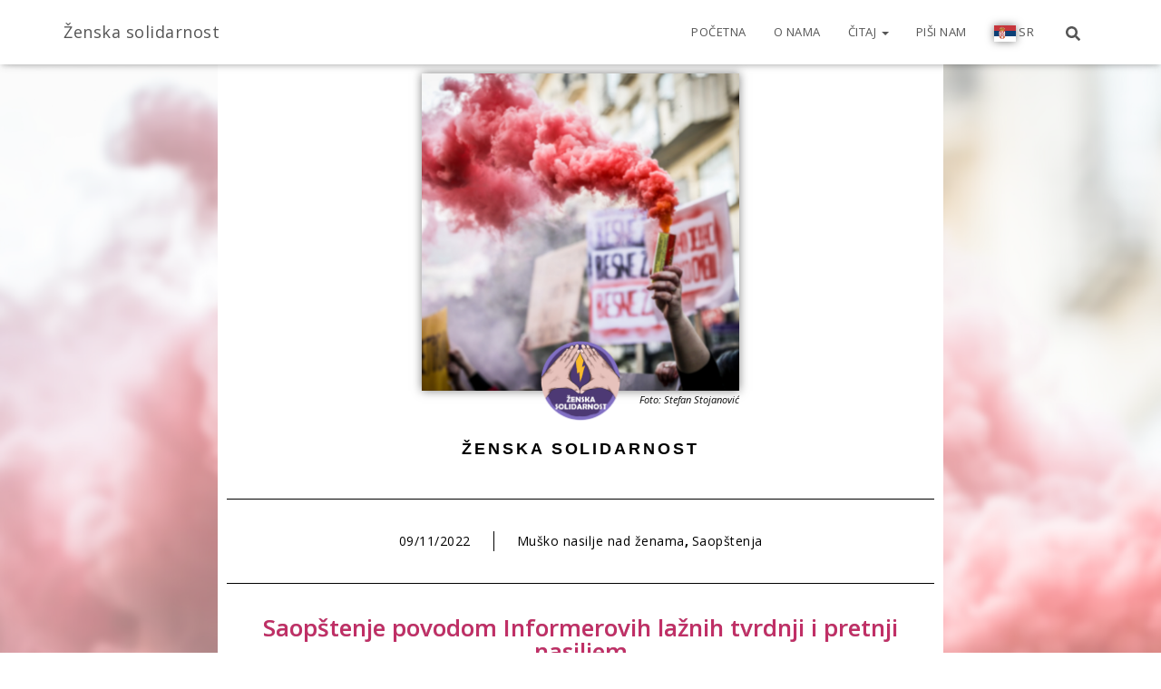

--- FILE ---
content_type: text/html; charset=UTF-8
request_url: https://zenskasolidarnost.org/saopstenje-povodom-informerovih-laznih-tvrdnji-i-pretnji-nasiljem/
body_size: 18213
content:
<!DOCTYPE html>
<html dir="ltr" lang="en-US" prefix="og: https://ogp.me/ns#">

<head>
	<meta charset='UTF-8'>
	<meta name="viewport" content="width=device-width, initial-scale=1">
	<link rel="profile" href="http://gmpg.org/xfn/11">
		<title>Saopštenje povodom Informerovih lažnih tvrdnji i pretnji nasiljem | Ženska solidarnost</title>

		<!-- All in One SEO 4.4.7 - aioseo.com -->
		<meta name="description" content="Ženska solidarnost Saopštenje povodom Informerovih lažnih tvrdnji i pretnji nasiljem Prošlo je više od nedelju dana od kada smo organizovale peti protest povodom intervjua sa serijskim silovateljem koji je objavljen u dnevnom listu „Informer”. Istog dana je u ovom mediju objavljen članak pod naslovom „Novi divljački napad na Informer! Aktivisti tzv. ‚Ženske solidarnosti’ uništili ulaz u zgradu" />
		<meta name="robots" content="max-image-preview:large" />
		<link rel="canonical" href="https://zenskasolidarnost.org/saopstenje-povodom-informerovih-laznih-tvrdnji-i-pretnji-nasiljem/" />
		<meta name="generator" content="All in One SEO (AIOSEO) 4.4.7" />
		<meta property="og:locale" content="en_US" />
		<meta property="og:site_name" content="Ženska solidarnost | Žena ženi ‒ solidarna" />
		<meta property="og:type" content="article" />
		<meta property="og:title" content="Saopštenje povodom Informerovih lažnih tvrdnji i pretnji nasiljem" />
		<meta property="og:description" content="Nakon objavljivanja Informerovog članka na društvenim mrežama dobile smo niz pretnji, dok je naša članica Jelena Riznić dobila pretnje i privatno na svom profilu na Instagramu." />
		<meta property="og:url" content="https://zenskasolidarnost.org/saopstenje-povodom-informerovih-laznih-tvrdnji-i-pretnji-nasiljem/" />
		<meta property="og:image" content="https://zenskasolidarnost.org/wp-content/uploads/2022/11/Saopstenje-povodom-Informerovih-laznih-tvrdnji-i-pretnji-nasiljem-1.png" />
		<meta property="og:image:secure_url" content="https://zenskasolidarnost.org/wp-content/uploads/2022/11/Saopstenje-povodom-Informerovih-laznih-tvrdnji-i-pretnji-nasiljem-1.png" />
		<meta property="og:image:width" content="3240" />
		<meta property="og:image:height" content="3240" />
		<meta property="article:published_time" content="2022-11-09T10:35:11+00:00" />
		<meta property="article:modified_time" content="2022-11-09T11:28:07+00:00" />
		<meta property="article:publisher" content="https://www.facebook.com/ZSolidarnost" />
		<meta name="twitter:card" content="summary_large_image" />
		<meta name="twitter:site" content="@ZSolidarnost" />
		<meta name="twitter:title" content="Saopštenje povodom Informerovih lažnih tvrdnji i pretnji nasiljem" />
		<meta name="twitter:description" content="Nakon objavljivanja Informerovog članka na društvenim mrežama dobile smo niz pretnji, dok je naša članica Jelena Riznić dobila pretnje i privatno na svom profilu na Instagramu." />
		<meta name="twitter:creator" content="@ZSolidarnost" />
		<meta name="twitter:image" content="https://zenskasolidarnost.org/wp-content/uploads/2022/11/Saopstenje-povodom-Informerovih-laznih-tvrdnji-i-pretnji-nasiljem-1.png" />
		<script type="application/ld+json" class="aioseo-schema">
			{"@context":"https:\/\/schema.org","@graph":[{"@type":"BlogPosting","@id":"https:\/\/zenskasolidarnost.org\/saopstenje-povodom-informerovih-laznih-tvrdnji-i-pretnji-nasiljem\/#blogposting","name":"Saop\u0161tenje povodom Informerovih la\u017enih tvrdnji i pretnji nasiljem | \u017denska solidarnost","headline":"Saop\u0161tenje povodom Informerovih la\u017enih tvrdnji i pretnji nasiljem","author":{"@id":"https:\/\/zenskasolidarnost.org\/author\/admin\/#author"},"publisher":{"@id":"https:\/\/zenskasolidarnost.org\/#organization"},"image":{"@type":"ImageObject","url":"https:\/\/zenskasolidarnost.org\/wp-content\/uploads\/2022\/11\/Saopstenje-povodom-Informerovih-laznih-tvrdnji-i-pretnji-nasiljem-1.png","width":3240,"height":3240},"datePublished":"2022-11-09T10:35:11+00:00","dateModified":"2022-11-09T11:28:07+00:00","inLanguage":"en-US","mainEntityOfPage":{"@id":"https:\/\/zenskasolidarnost.org\/saopstenje-povodom-informerovih-laznih-tvrdnji-i-pretnji-nasiljem\/#webpage"},"isPartOf":{"@id":"https:\/\/zenskasolidarnost.org\/saopstenje-povodom-informerovih-laznih-tvrdnji-i-pretnji-nasiljem\/#webpage"},"articleSection":"Mu\u0161ko nasilje nad \u017eenama, Saop\u0161tenja, Informer, mu\u0161ko nasilje nad \u017eenama"},{"@type":"BreadcrumbList","@id":"https:\/\/zenskasolidarnost.org\/saopstenje-povodom-informerovih-laznih-tvrdnji-i-pretnji-nasiljem\/#breadcrumblist","itemListElement":[{"@type":"ListItem","@id":"https:\/\/zenskasolidarnost.org\/#listItem","position":1,"item":{"@type":"WebPage","@id":"https:\/\/zenskasolidarnost.org\/","name":"Home","description":"Facebook Twitter Instagram Youtube","url":"https:\/\/zenskasolidarnost.org\/"},"nextItem":"https:\/\/zenskasolidarnost.org\/saopstenje-povodom-informerovih-laznih-tvrdnji-i-pretnji-nasiljem\/#listItem"},{"@type":"ListItem","@id":"https:\/\/zenskasolidarnost.org\/saopstenje-povodom-informerovih-laznih-tvrdnji-i-pretnji-nasiljem\/#listItem","position":2,"item":{"@type":"WebPage","@id":"https:\/\/zenskasolidarnost.org\/saopstenje-povodom-informerovih-laznih-tvrdnji-i-pretnji-nasiljem\/","name":"Saop\u0161tenje povodom Informerovih la\u017enih tvrdnji i pretnji nasiljem","description":"\u017denska solidarnost Saop\u0161tenje povodom Informerovih la\u017enih tvrdnji i pretnji nasiljem Pro\u0161lo je vi\u0161e od nedelju dana od kada smo organizovale peti protest povodom intervjua sa serijskim silovateljem koji je objavljen u dnevnom listu \u201eInformer\u201d. Istog dana je u ovom mediju objavljen \u010dlanak pod naslovom \u201eNovi divlja\u010dki napad na Informer! Aktivisti tzv. \u201a\u017denske solidarnosti\u2019 uni\u0161tili ulaz u zgradu","url":"https:\/\/zenskasolidarnost.org\/saopstenje-povodom-informerovih-laznih-tvrdnji-i-pretnji-nasiljem\/"},"previousItem":"https:\/\/zenskasolidarnost.org\/#listItem"}]},{"@type":"Organization","@id":"https:\/\/zenskasolidarnost.org\/#organization","name":"\u017denska solidarnost","url":"https:\/\/zenskasolidarnost.org\/","logo":{"@type":"ImageObject","url":"https:\/\/zenskasolidarnost.org\/wp-content\/uploads\/2022\/08\/ZS-logo-v3.png","@id":"https:\/\/zenskasolidarnost.org\/saopstenje-povodom-informerovih-laznih-tvrdnji-i-pretnji-nasiljem\/#organizationLogo","width":6480,"height":6480},"image":{"@id":"https:\/\/zenskasolidarnost.org\/#organizationLogo"},"sameAs":["https:\/\/www.facebook.com\/ZSolidarnost","https:\/\/twitter.com\/ZSolidarnost","https:\/\/www.instagram.com\/zenska.solidarnost\/?hl=en","https:\/\/www.youtube.com\/channel\/UCeW213iLLPATaTPhUyCPqmQ\/videos?view=0&sort=p"],"contactPoint":{"@type":"ContactPoint","telephone":"+447765463242","contactType":"Activist"}},{"@type":"Person","@id":"https:\/\/zenskasolidarnost.org\/author\/admin\/#author","url":"https:\/\/zenskasolidarnost.org\/author\/admin\/","name":"\u017denska solidarnost","image":{"@type":"ImageObject","@id":"https:\/\/zenskasolidarnost.org\/saopstenje-povodom-informerovih-laznih-tvrdnji-i-pretnji-nasiljem\/#authorImage","url":"https:\/\/secure.gravatar.com\/avatar\/07928c8e69b8218cb62b41ad430aab6e628183e89b0899ac945b4d8795a16efd?s=96&d=mm&r=g","width":96,"height":96,"caption":"\u017denska solidarnost"}},{"@type":"WebPage","@id":"https:\/\/zenskasolidarnost.org\/saopstenje-povodom-informerovih-laznih-tvrdnji-i-pretnji-nasiljem\/#webpage","url":"https:\/\/zenskasolidarnost.org\/saopstenje-povodom-informerovih-laznih-tvrdnji-i-pretnji-nasiljem\/","name":"Saop\u0161tenje povodom Informerovih la\u017enih tvrdnji i pretnji nasiljem | \u017denska solidarnost","description":"\u017denska solidarnost Saop\u0161tenje povodom Informerovih la\u017enih tvrdnji i pretnji nasiljem Pro\u0161lo je vi\u0161e od nedelju dana od kada smo organizovale peti protest povodom intervjua sa serijskim silovateljem koji je objavljen u dnevnom listu \u201eInformer\u201d. Istog dana je u ovom mediju objavljen \u010dlanak pod naslovom \u201eNovi divlja\u010dki napad na Informer! Aktivisti tzv. \u201a\u017denske solidarnosti\u2019 uni\u0161tili ulaz u zgradu","inLanguage":"en-US","isPartOf":{"@id":"https:\/\/zenskasolidarnost.org\/#website"},"breadcrumb":{"@id":"https:\/\/zenskasolidarnost.org\/saopstenje-povodom-informerovih-laznih-tvrdnji-i-pretnji-nasiljem\/#breadcrumblist"},"author":{"@id":"https:\/\/zenskasolidarnost.org\/author\/admin\/#author"},"creator":{"@id":"https:\/\/zenskasolidarnost.org\/author\/admin\/#author"},"image":{"@type":"ImageObject","url":"https:\/\/zenskasolidarnost.org\/wp-content\/uploads\/2022\/11\/Saopstenje-povodom-Informerovih-laznih-tvrdnji-i-pretnji-nasiljem-1.png","@id":"https:\/\/zenskasolidarnost.org\/saopstenje-povodom-informerovih-laznih-tvrdnji-i-pretnji-nasiljem\/#mainImage","width":3240,"height":3240},"primaryImageOfPage":{"@id":"https:\/\/zenskasolidarnost.org\/saopstenje-povodom-informerovih-laznih-tvrdnji-i-pretnji-nasiljem\/#mainImage"},"datePublished":"2022-11-09T10:35:11+00:00","dateModified":"2022-11-09T11:28:07+00:00"},{"@type":"WebSite","@id":"https:\/\/zenskasolidarnost.org\/#website","url":"https:\/\/zenskasolidarnost.org\/","name":"\u017denska solidarnost","description":"\u017dena \u017eeni \u2012 solidarna","inLanguage":"en-US","publisher":{"@id":"https:\/\/zenskasolidarnost.org\/#organization"}}]}
		</script>
		<!-- All in One SEO -->

<link rel="alternate" type="application/rss+xml" title="Ženska solidarnost &raquo; Feed" href="https://zenskasolidarnost.org/feed/" />
<link rel="alternate" type="application/rss+xml" title="Ženska solidarnost &raquo; Comments Feed" href="https://zenskasolidarnost.org/comments/feed/" />
<link rel="alternate" title="oEmbed (JSON)" type="application/json+oembed" href="https://zenskasolidarnost.org/wp-json/oembed/1.0/embed?url=https%3A%2F%2Fzenskasolidarnost.org%2Fsaopstenje-povodom-informerovih-laznih-tvrdnji-i-pretnji-nasiljem%2F" />
<link rel="alternate" title="oEmbed (XML)" type="text/xml+oembed" href="https://zenskasolidarnost.org/wp-json/oembed/1.0/embed?url=https%3A%2F%2Fzenskasolidarnost.org%2Fsaopstenje-povodom-informerovih-laznih-tvrdnji-i-pretnji-nasiljem%2F&#038;format=xml" />
		<!-- This site uses the Google Analytics by MonsterInsights plugin v8.19 - Using Analytics tracking - https://www.monsterinsights.com/ -->
		<!-- Note: MonsterInsights is not currently configured on this site. The site owner needs to authenticate with Google Analytics in the MonsterInsights settings panel. -->
					<!-- No tracking code set -->
				<!-- / Google Analytics by MonsterInsights -->
		<style id='wp-img-auto-sizes-contain-inline-css' type='text/css'>
img:is([sizes=auto i],[sizes^="auto," i]){contain-intrinsic-size:3000px 1500px}
/*# sourceURL=wp-img-auto-sizes-contain-inline-css */
</style>
<link rel='stylesheet' id='bootstrap-css' href='https://zenskasolidarnost.org/wp-content/themes/hestia/assets/bootstrap/css/bootstrap.min.css?ver=1.0.2' type='text/css' media='all' />
<link rel='stylesheet' id='hestia-font-sizes-css' href='https://zenskasolidarnost.org/wp-content/themes/hestia/assets/css/font-sizes.min.css?ver=3.1.0' type='text/css' media='all' />
<style id='wp-emoji-styles-inline-css' type='text/css'>

	img.wp-smiley, img.emoji {
		display: inline !important;
		border: none !important;
		box-shadow: none !important;
		height: 1em !important;
		width: 1em !important;
		margin: 0 0.07em !important;
		vertical-align: -0.1em !important;
		background: none !important;
		padding: 0 !important;
	}
/*# sourceURL=wp-emoji-styles-inline-css */
</style>
<link rel='stylesheet' id='wp-block-library-css' href='https://zenskasolidarnost.org/wp-includes/css/dist/block-library/style.min.css?ver=6.9' type='text/css' media='all' />
<style id='global-styles-inline-css' type='text/css'>
:root{--wp--preset--aspect-ratio--square: 1;--wp--preset--aspect-ratio--4-3: 4/3;--wp--preset--aspect-ratio--3-4: 3/4;--wp--preset--aspect-ratio--3-2: 3/2;--wp--preset--aspect-ratio--2-3: 2/3;--wp--preset--aspect-ratio--16-9: 16/9;--wp--preset--aspect-ratio--9-16: 9/16;--wp--preset--color--black: #000000;--wp--preset--color--cyan-bluish-gray: #abb8c3;--wp--preset--color--white: #ffffff;--wp--preset--color--pale-pink: #f78da7;--wp--preset--color--vivid-red: #cf2e2e;--wp--preset--color--luminous-vivid-orange: #ff6900;--wp--preset--color--luminous-vivid-amber: #fcb900;--wp--preset--color--light-green-cyan: #7bdcb5;--wp--preset--color--vivid-green-cyan: #00d084;--wp--preset--color--pale-cyan-blue: #8ed1fc;--wp--preset--color--vivid-cyan-blue: #0693e3;--wp--preset--color--vivid-purple: #9b51e0;--wp--preset--color--accent: #fabc2b;--wp--preset--color--background-color: #ffffff;--wp--preset--color--header-gradient: #ffffff;--wp--preset--gradient--vivid-cyan-blue-to-vivid-purple: linear-gradient(135deg,rgb(6,147,227) 0%,rgb(155,81,224) 100%);--wp--preset--gradient--light-green-cyan-to-vivid-green-cyan: linear-gradient(135deg,rgb(122,220,180) 0%,rgb(0,208,130) 100%);--wp--preset--gradient--luminous-vivid-amber-to-luminous-vivid-orange: linear-gradient(135deg,rgb(252,185,0) 0%,rgb(255,105,0) 100%);--wp--preset--gradient--luminous-vivid-orange-to-vivid-red: linear-gradient(135deg,rgb(255,105,0) 0%,rgb(207,46,46) 100%);--wp--preset--gradient--very-light-gray-to-cyan-bluish-gray: linear-gradient(135deg,rgb(238,238,238) 0%,rgb(169,184,195) 100%);--wp--preset--gradient--cool-to-warm-spectrum: linear-gradient(135deg,rgb(74,234,220) 0%,rgb(151,120,209) 20%,rgb(207,42,186) 40%,rgb(238,44,130) 60%,rgb(251,105,98) 80%,rgb(254,248,76) 100%);--wp--preset--gradient--blush-light-purple: linear-gradient(135deg,rgb(255,206,236) 0%,rgb(152,150,240) 100%);--wp--preset--gradient--blush-bordeaux: linear-gradient(135deg,rgb(254,205,165) 0%,rgb(254,45,45) 50%,rgb(107,0,62) 100%);--wp--preset--gradient--luminous-dusk: linear-gradient(135deg,rgb(255,203,112) 0%,rgb(199,81,192) 50%,rgb(65,88,208) 100%);--wp--preset--gradient--pale-ocean: linear-gradient(135deg,rgb(255,245,203) 0%,rgb(182,227,212) 50%,rgb(51,167,181) 100%);--wp--preset--gradient--electric-grass: linear-gradient(135deg,rgb(202,248,128) 0%,rgb(113,206,126) 100%);--wp--preset--gradient--midnight: linear-gradient(135deg,rgb(2,3,129) 0%,rgb(40,116,252) 100%);--wp--preset--font-size--small: 13px;--wp--preset--font-size--medium: 20px;--wp--preset--font-size--large: 36px;--wp--preset--font-size--x-large: 42px;--wp--preset--spacing--20: 0.44rem;--wp--preset--spacing--30: 0.67rem;--wp--preset--spacing--40: 1rem;--wp--preset--spacing--50: 1.5rem;--wp--preset--spacing--60: 2.25rem;--wp--preset--spacing--70: 3.38rem;--wp--preset--spacing--80: 5.06rem;--wp--preset--shadow--natural: 6px 6px 9px rgba(0, 0, 0, 0.2);--wp--preset--shadow--deep: 12px 12px 50px rgba(0, 0, 0, 0.4);--wp--preset--shadow--sharp: 6px 6px 0px rgba(0, 0, 0, 0.2);--wp--preset--shadow--outlined: 6px 6px 0px -3px rgb(255, 255, 255), 6px 6px rgb(0, 0, 0);--wp--preset--shadow--crisp: 6px 6px 0px rgb(0, 0, 0);}:where(.is-layout-flex){gap: 0.5em;}:where(.is-layout-grid){gap: 0.5em;}body .is-layout-flex{display: flex;}.is-layout-flex{flex-wrap: wrap;align-items: center;}.is-layout-flex > :is(*, div){margin: 0;}body .is-layout-grid{display: grid;}.is-layout-grid > :is(*, div){margin: 0;}:where(.wp-block-columns.is-layout-flex){gap: 2em;}:where(.wp-block-columns.is-layout-grid){gap: 2em;}:where(.wp-block-post-template.is-layout-flex){gap: 1.25em;}:where(.wp-block-post-template.is-layout-grid){gap: 1.25em;}.has-black-color{color: var(--wp--preset--color--black) !important;}.has-cyan-bluish-gray-color{color: var(--wp--preset--color--cyan-bluish-gray) !important;}.has-white-color{color: var(--wp--preset--color--white) !important;}.has-pale-pink-color{color: var(--wp--preset--color--pale-pink) !important;}.has-vivid-red-color{color: var(--wp--preset--color--vivid-red) !important;}.has-luminous-vivid-orange-color{color: var(--wp--preset--color--luminous-vivid-orange) !important;}.has-luminous-vivid-amber-color{color: var(--wp--preset--color--luminous-vivid-amber) !important;}.has-light-green-cyan-color{color: var(--wp--preset--color--light-green-cyan) !important;}.has-vivid-green-cyan-color{color: var(--wp--preset--color--vivid-green-cyan) !important;}.has-pale-cyan-blue-color{color: var(--wp--preset--color--pale-cyan-blue) !important;}.has-vivid-cyan-blue-color{color: var(--wp--preset--color--vivid-cyan-blue) !important;}.has-vivid-purple-color{color: var(--wp--preset--color--vivid-purple) !important;}.has-black-background-color{background-color: var(--wp--preset--color--black) !important;}.has-cyan-bluish-gray-background-color{background-color: var(--wp--preset--color--cyan-bluish-gray) !important;}.has-white-background-color{background-color: var(--wp--preset--color--white) !important;}.has-pale-pink-background-color{background-color: var(--wp--preset--color--pale-pink) !important;}.has-vivid-red-background-color{background-color: var(--wp--preset--color--vivid-red) !important;}.has-luminous-vivid-orange-background-color{background-color: var(--wp--preset--color--luminous-vivid-orange) !important;}.has-luminous-vivid-amber-background-color{background-color: var(--wp--preset--color--luminous-vivid-amber) !important;}.has-light-green-cyan-background-color{background-color: var(--wp--preset--color--light-green-cyan) !important;}.has-vivid-green-cyan-background-color{background-color: var(--wp--preset--color--vivid-green-cyan) !important;}.has-pale-cyan-blue-background-color{background-color: var(--wp--preset--color--pale-cyan-blue) !important;}.has-vivid-cyan-blue-background-color{background-color: var(--wp--preset--color--vivid-cyan-blue) !important;}.has-vivid-purple-background-color{background-color: var(--wp--preset--color--vivid-purple) !important;}.has-black-border-color{border-color: var(--wp--preset--color--black) !important;}.has-cyan-bluish-gray-border-color{border-color: var(--wp--preset--color--cyan-bluish-gray) !important;}.has-white-border-color{border-color: var(--wp--preset--color--white) !important;}.has-pale-pink-border-color{border-color: var(--wp--preset--color--pale-pink) !important;}.has-vivid-red-border-color{border-color: var(--wp--preset--color--vivid-red) !important;}.has-luminous-vivid-orange-border-color{border-color: var(--wp--preset--color--luminous-vivid-orange) !important;}.has-luminous-vivid-amber-border-color{border-color: var(--wp--preset--color--luminous-vivid-amber) !important;}.has-light-green-cyan-border-color{border-color: var(--wp--preset--color--light-green-cyan) !important;}.has-vivid-green-cyan-border-color{border-color: var(--wp--preset--color--vivid-green-cyan) !important;}.has-pale-cyan-blue-border-color{border-color: var(--wp--preset--color--pale-cyan-blue) !important;}.has-vivid-cyan-blue-border-color{border-color: var(--wp--preset--color--vivid-cyan-blue) !important;}.has-vivid-purple-border-color{border-color: var(--wp--preset--color--vivid-purple) !important;}.has-vivid-cyan-blue-to-vivid-purple-gradient-background{background: var(--wp--preset--gradient--vivid-cyan-blue-to-vivid-purple) !important;}.has-light-green-cyan-to-vivid-green-cyan-gradient-background{background: var(--wp--preset--gradient--light-green-cyan-to-vivid-green-cyan) !important;}.has-luminous-vivid-amber-to-luminous-vivid-orange-gradient-background{background: var(--wp--preset--gradient--luminous-vivid-amber-to-luminous-vivid-orange) !important;}.has-luminous-vivid-orange-to-vivid-red-gradient-background{background: var(--wp--preset--gradient--luminous-vivid-orange-to-vivid-red) !important;}.has-very-light-gray-to-cyan-bluish-gray-gradient-background{background: var(--wp--preset--gradient--very-light-gray-to-cyan-bluish-gray) !important;}.has-cool-to-warm-spectrum-gradient-background{background: var(--wp--preset--gradient--cool-to-warm-spectrum) !important;}.has-blush-light-purple-gradient-background{background: var(--wp--preset--gradient--blush-light-purple) !important;}.has-blush-bordeaux-gradient-background{background: var(--wp--preset--gradient--blush-bordeaux) !important;}.has-luminous-dusk-gradient-background{background: var(--wp--preset--gradient--luminous-dusk) !important;}.has-pale-ocean-gradient-background{background: var(--wp--preset--gradient--pale-ocean) !important;}.has-electric-grass-gradient-background{background: var(--wp--preset--gradient--electric-grass) !important;}.has-midnight-gradient-background{background: var(--wp--preset--gradient--midnight) !important;}.has-small-font-size{font-size: var(--wp--preset--font-size--small) !important;}.has-medium-font-size{font-size: var(--wp--preset--font-size--medium) !important;}.has-large-font-size{font-size: var(--wp--preset--font-size--large) !important;}.has-x-large-font-size{font-size: var(--wp--preset--font-size--x-large) !important;}
/*# sourceURL=global-styles-inline-css */
</style>

<style id='classic-theme-styles-inline-css' type='text/css'>
/*! This file is auto-generated */
.wp-block-button__link{color:#fff;background-color:#32373c;border-radius:9999px;box-shadow:none;text-decoration:none;padding:calc(.667em + 2px) calc(1.333em + 2px);font-size:1.125em}.wp-block-file__button{background:#32373c;color:#fff;text-decoration:none}
/*# sourceURL=/wp-includes/css/classic-themes.min.css */
</style>
<link rel='stylesheet' id='contact-form-7-css' href='https://zenskasolidarnost.org/wp-content/plugins/contact-form-7/includes/css/styles.css?ver=5.8.1' type='text/css' media='all' />
<link rel='stylesheet' id='dashicons-css' href='https://zenskasolidarnost.org/wp-includes/css/dashicons.min.css?ver=6.9' type='text/css' media='all' />
<link rel='stylesheet' id='everest-forms-general-css' href='https://zenskasolidarnost.org/wp-content/plugins/everest-forms/assets/css/everest-forms.css?ver=2.0.3.1' type='text/css' media='all' />
<link rel='stylesheet' id='hestia-clients-bar-css' href='https://zenskasolidarnost.org/wp-content/plugins/themeisle-companion/obfx_modules/companion-legacy/assets/css/hestia/clients-bar.css?ver=6.9' type='text/css' media='all' />
<link rel='stylesheet' id='hestia_style-css' href='https://zenskasolidarnost.org/wp-content/themes/hestia/style.min.css?ver=3.1.0' type='text/css' media='all' />
<style id='hestia_style-inline-css' type='text/css'>
.everest-forms .evf-field-container .evf-frontend-row input,.everest-forms .evf-field-container .evf-frontend-row select,.everest-forms .evf-field-container .evf-frontend-row textarea,.everest-forms .evf-field-container .evf-frontend-row input:focus,.everest-forms .evf-field-container .evf-frontend-row select:focus,.everest-forms .evf-field-container .evf-frontend-row textarea:focus{border:none;border-radius:0}.everest-forms .everest-forms-part-button,.everest-forms button[type=submit],.everest-forms input[type=submit]{padding:12px 30px;border:none;border-radius:3px;color:#fff}.elementor-page .hestia-about>.container{width:100%}.elementor-page .pagebuilder-section{padding:0}.elementor-page .title-in-content,.elementor-page .image-in-page{display:none}.home.elementor-page .main-raised>section.hestia-about{overflow:visible}.elementor-editor-active .navbar{pointer-events:none}.elementor-editor-active #elementor.elementor-edit-mode .elementor-element-overlay{z-index:1000000}.elementor-page.page-template-template-fullwidth .blog-post-wrapper>.container{width:100%}.elementor-page.page-template-template-fullwidth .blog-post-wrapper>.container .col-md-12{padding:0}.elementor-page.page-template-template-fullwidth article.section{padding:0}.elementor-text-editor p,.elementor-text-editor h1,.elementor-text-editor h2,.elementor-text-editor h3,.elementor-text-editor h4,.elementor-text-editor h5,.elementor-text-editor h6{font-size:inherit}
.hestia-top-bar,.hestia-top-bar .widget.widget_shopping_cart .cart_list{background-color:#363537}.hestia-top-bar .widget .label-floating input[type=search]:-webkit-autofill{-webkit-box-shadow:inset 0 0 0 9999px #363537}.hestia-top-bar,.hestia-top-bar .widget .label-floating input[type=search],.hestia-top-bar .widget.widget_search form.form-group:before,.hestia-top-bar .widget.widget_product_search form.form-group:before,.hestia-top-bar .widget.widget_shopping_cart:before{color:#fff}.hestia-top-bar .widget .label-floating input[type=search]{-webkit-text-fill-color:#fff !important}.hestia-top-bar div.widget.widget_shopping_cart:before,.hestia-top-bar .widget.widget_product_search form.form-group:before,.hestia-top-bar .widget.widget_search form.form-group:before{background-color:#fff}.hestia-top-bar a,.hestia-top-bar .top-bar-nav li a{color:#fff}.hestia-top-bar ul li a[href*="mailto:"]:before,.hestia-top-bar ul li a[href*="tel:"]:before{background-color:#fff}.hestia-top-bar a:hover,.hestia-top-bar .top-bar-nav li a:hover{color:#eee}.hestia-top-bar ul li:hover a[href*="mailto:"]:before,.hestia-top-bar ul li:hover a[href*="tel:"]:before{background-color:#eee}
a,.navbar .dropdown-menu li:hover>a,.navbar .dropdown-menu li:focus>a,.navbar .dropdown-menu li:active>a,.navbar .navbar-nav>li .dropdown-menu li:hover>a,body:not(.home) .navbar-default .navbar-nav>.active:not(.btn)>a,body:not(.home) .navbar-default .navbar-nav>.active:not(.btn)>a:hover,body:not(.home) .navbar-default .navbar-nav>.active:not(.btn)>a:focus,a:hover,.card-blog a.moretag:hover,.card-blog a.more-link:hover,.widget a:hover,.has-text-color.has-accent-color,p.has-text-color a{color:#fabc2b}.svg-text-color{fill:#fabc2b}.pagination span.current,.pagination span.current:focus,.pagination span.current:hover{border-color:#fabc2b}button,button:hover,.woocommerce .track_order button[type="submit"],.woocommerce .track_order button[type="submit"]:hover,div.wpforms-container .wpforms-form button[type=submit].wpforms-submit,div.wpforms-container .wpforms-form button[type=submit].wpforms-submit:hover,input[type="button"],input[type="button"]:hover,input[type="submit"],input[type="submit"]:hover,input#searchsubmit,.pagination span.current,.pagination span.current:focus,.pagination span.current:hover,.btn.btn-primary,.btn.btn-primary:link,.btn.btn-primary:hover,.btn.btn-primary:focus,.btn.btn-primary:active,.btn.btn-primary.active,.btn.btn-primary.active:focus,.btn.btn-primary.active:hover,.btn.btn-primary:active:hover,.btn.btn-primary:active:focus,.btn.btn-primary:active:hover,.hestia-sidebar-open.btn.btn-rose,.hestia-sidebar-close.btn.btn-rose,.hestia-sidebar-open.btn.btn-rose:hover,.hestia-sidebar-close.btn.btn-rose:hover,.hestia-sidebar-open.btn.btn-rose:focus,.hestia-sidebar-close.btn.btn-rose:focus,.label.label-primary,.hestia-work .portfolio-item:nth-child(6n+1) .label,.nav-cart .nav-cart-content .widget .buttons .button,.has-accent-background-color[class*="has-background"]{background-color:#fabc2b}@media(max-width:768px){.navbar-default .navbar-nav>li>a:hover,.navbar-default .navbar-nav>li>a:focus,.navbar .navbar-nav .dropdown .dropdown-menu li a:hover,.navbar .navbar-nav .dropdown .dropdown-menu li a:focus,.navbar button.navbar-toggle:hover,.navbar .navbar-nav li:hover>a i{color:#fabc2b}}body:not(.woocommerce-page) button:not([class^="fl-"]):not(.hestia-scroll-to-top):not(.navbar-toggle):not(.close),body:not(.woocommerce-page) .button:not([class^="fl-"]):not(hestia-scroll-to-top):not(.navbar-toggle):not(.add_to_cart_button):not(.product_type_grouped):not(.product_type_external),div.wpforms-container .wpforms-form button[type=submit].wpforms-submit,input[type="submit"],input[type="button"],.btn.btn-primary,.widget_product_search button[type="submit"],.hestia-sidebar-open.btn.btn-rose,.hestia-sidebar-close.btn.btn-rose,.everest-forms button[type=submit].everest-forms-submit-button{-webkit-box-shadow:0 2px 2px 0 rgba(250,188,43,0.14),0 3px 1px -2px rgba(250,188,43,0.2),0 1px 5px 0 rgba(250,188,43,0.12);box-shadow:0 2px 2px 0 rgba(250,188,43,0.14),0 3px 1px -2px rgba(250,188,43,0.2),0 1px 5px 0 rgba(250,188,43,0.12)}.card .header-primary,.card .content-primary,.everest-forms button[type=submit].everest-forms-submit-button{background:#fabc2b}body:not(.woocommerce-page) .button:not([class^="fl-"]):not(.hestia-scroll-to-top):not(.navbar-toggle):not(.add_to_cart_button):hover,body:not(.woocommerce-page) button:not([class^="fl-"]):not(.hestia-scroll-to-top):not(.navbar-toggle):not(.close):hover,div.wpforms-container .wpforms-form button[type=submit].wpforms-submit:hover,input[type="submit"]:hover,input[type="button"]:hover,input#searchsubmit:hover,.widget_product_search button[type="submit"]:hover,.pagination span.current,.btn.btn-primary:hover,.btn.btn-primary:focus,.btn.btn-primary:active,.btn.btn-primary.active,.btn.btn-primary:active:focus,.btn.btn-primary:active:hover,.hestia-sidebar-open.btn.btn-rose:hover,.hestia-sidebar-close.btn.btn-rose:hover,.pagination span.current:hover,.everest-forms button[type=submit].everest-forms-submit-button:hover,.everest-forms button[type=submit].everest-forms-submit-button:focus,.everest-forms button[type=submit].everest-forms-submit-button:active{-webkit-box-shadow:0 14px 26px -12px rgba(250,188,43,0.42),0 4px 23px 0 rgba(0,0,0,0.12),0 8px 10px -5px rgba(250,188,43,0.2);box-shadow:0 14px 26px -12px rgba(250,188,43,0.42),0 4px 23px 0 rgba(0,0,0,0.12),0 8px 10px -5px rgba(250,188,43,0.2);color:#fff}.form-group.is-focused .form-control{background-image:-webkit-gradient(linear,left top,left bottom,from(#fabc2b),to(#fabc2b)),-webkit-gradient(linear,left top,left bottom,from(#d2d2d2),to(#d2d2d2));background-image:-webkit-linear-gradient(linear,left top,left bottom,from(#fabc2b),to(#fabc2b)),-webkit-linear-gradient(linear,left top,left bottom,from(#d2d2d2),to(#d2d2d2));background-image:linear-gradient(linear,left top,left bottom,from(#fabc2b),to(#fabc2b)),linear-gradient(linear,left top,left bottom,from(#d2d2d2),to(#d2d2d2))}.navbar:not(.navbar-transparent) li:not(.btn):hover>a,.navbar li.on-section:not(.btn)>a,.navbar.full-screen-menu.navbar-transparent li:not(.btn):hover>a,.navbar.full-screen-menu .navbar-toggle:hover,.navbar:not(.navbar-transparent) .nav-cart:hover,.navbar:not(.navbar-transparent) .hestia-toggle-search:hover{color:#fabc2b}.header-filter-gradient{background:linear-gradient(45deg,rgba(255,255,255,1) 0,rgb(255,255,234) 100%)}.has-text-color.has-header-gradient-color{color:#fff}.has-header-gradient-background-color[class*="has-background"]{background-color:#fff}.has-text-color.has-background-color-color{color:#fff}.has-background-color-background-color[class*="has-background"]{background-color:#fff}
.btn.btn-primary:not(.colored-button):not(.btn-left):not(.btn-right):not(.btn-just-icon):not(.menu-item),input[type="submit"]:not(.search-submit),body:not(.woocommerce-account) .woocommerce .button.woocommerce-Button,.woocommerce .product button.button,.woocommerce .product button.button.alt,.woocommerce .product #respond input#submit,.woocommerce-cart .blog-post .woocommerce .cart-collaterals .cart_totals .checkout-button,.woocommerce-checkout #payment #place_order,.woocommerce-account.woocommerce-page button.button,.woocommerce .track_order button[type="submit"],.nav-cart .nav-cart-content .widget .buttons .button,.woocommerce a.button.wc-backward,body.woocommerce .wccm-catalog-item a.button,body.woocommerce a.wccm-button.button,form.woocommerce-form-coupon button.button,div.wpforms-container .wpforms-form button[type=submit].wpforms-submit,div.woocommerce a.button.alt,div.woocommerce table.my_account_orders .button,.btn.colored-button,.btn.btn-left,.btn.btn-right,.btn:not(.colored-button):not(.btn-left):not(.btn-right):not(.btn-just-icon):not(.menu-item):not(.hestia-sidebar-open):not(.hestia-sidebar-close){padding-top:15px;padding-bottom:15px;padding-left:33px;padding-right:33px}
.btn.btn-primary:not(.colored-button):not(.btn-left):not(.btn-right):not(.btn-just-icon):not(.menu-item),input[type="submit"]:not(.search-submit),body:not(.woocommerce-account) .woocommerce .button.woocommerce-Button,.woocommerce .product button.button,.woocommerce .product button.button.alt,.woocommerce .product #respond input#submit,.woocommerce-cart .blog-post .woocommerce .cart-collaterals .cart_totals .checkout-button,.woocommerce-checkout #payment #place_order,.woocommerce-account.woocommerce-page button.button,.woocommerce .track_order button[type="submit"],.nav-cart .nav-cart-content .widget .buttons .button,.woocommerce a.button.wc-backward,body.woocommerce .wccm-catalog-item a.button,body.woocommerce a.wccm-button.button,form.woocommerce-form-coupon button.button,div.wpforms-container .wpforms-form button[type=submit].wpforms-submit,div.woocommerce a.button.alt,div.woocommerce table.my_account_orders .button,input[type="submit"].search-submit,.hestia-view-cart-wrapper .added_to_cart.wc-forward,.woocommerce-product-search button,.woocommerce-cart .actions .button,#secondary div[id^=woocommerce_price_filter] .button,.woocommerce div[id^=woocommerce_widget_cart].widget .buttons .button,.searchform input[type=submit],.searchform button,.search-form:not(.media-toolbar-primary) input[type=submit],.search-form:not(.media-toolbar-primary) button,.woocommerce-product-search input[type=submit],.btn.colored-button,.btn.btn-left,.btn.btn-right,.btn:not(.colored-button):not(.btn-left):not(.btn-right):not(.btn-just-icon):not(.menu-item):not(.hestia-sidebar-open):not(.hestia-sidebar-close){border-radius:3px}
h1,h2,h3,h4,h5,h6,.hestia-title,.hestia-title.title-in-content,p.meta-in-content,.info-title,.card-title,.page-header.header-small .hestia-title,.page-header.header-small .title,.widget h5,.hestia-title,.title,.footer-brand,.footer-big h4,.footer-big h5,.media .media-heading,.carousel h1.hestia-title,.carousel h2.title,.carousel span.sub-title,.hestia-about h1,.hestia-about h2,.hestia-about h3,.hestia-about h4,.hestia-about h5{font-family:Trebuchet MS,Helvetica,sans-serif}body,ul,.tooltip-inner{font-family:Trebuchet MS,Helvetica,sans-serif}
@media(min-width:769px){.page-header.header-small .hestia-title,.page-header.header-small .title,h1.hestia-title.title-in-content,.main article.section .has-title-font-size{font-size:42px}}@media(max-width:768px){.page-header.header-small .hestia-title,.page-header.header-small .title,h1.hestia-title.title-in-content,.main article.section .has-title-font-size{font-size:26px}}@media(max-width:480px){.page-header.header-small .hestia-title,.page-header.header-small .title,h1.hestia-title.title-in-content,.main article.section .has-title-font-size{font-size:26px}}@media(min-width:769px){.single-post-wrap h1:not(.title-in-content),.page-content-wrap h1:not(.title-in-content),.page-template-template-fullwidth article h1:not(.title-in-content){font-size:42px}.single-post-wrap h2,.page-content-wrap h2,.page-template-template-fullwidth article h2,.main article.section .has-heading-font-size{font-size:37px}.single-post-wrap h3,.page-content-wrap h3,.page-template-template-fullwidth article h3{font-size:32px}.single-post-wrap h4,.page-content-wrap h4,.page-template-template-fullwidth article h4{font-size:27px}.single-post-wrap h5,.page-content-wrap h5,.page-template-template-fullwidth article h5{font-size:23px}.single-post-wrap h6,.page-content-wrap h6,.page-template-template-fullwidth article h6{font-size:18px}}@media(min-width:769px){.single-post-wrap,.page-content-wrap,.single-post-wrap ul,.page-content-wrap ul,.single-post-wrap ol,.page-content-wrap ol,.single-post-wrap dl,.page-content-wrap dl,.single-post-wrap table,.page-content-wrap table,.page-template-template-fullwidth article,.main article.section .has-body-font-size{font-size:18px}}@media(min-width:769px){#carousel-hestia-generic .hestia-title{font-size:67px}#carousel-hestia-generic span.sub-title{font-size:18px}#carousel-hestia-generic .btn{font-size:14px}}@media(min-width:769px){section.hestia-features .hestia-title,section.hestia-shop .hestia-title,section.hestia-work .hestia-title,section.hestia-team .hestia-title,section.hestia-pricing .hestia-title,section.hestia-ribbon .hestia-title,section.hestia-testimonials .hestia-title,section.hestia-subscribe h2.title,section.hestia-blogs .hestia-title,.section.related-posts .hestia-title,section.hestia-contact .hestia-title{font-size:37px}section.hestia-features .hestia-info h4.info-title,section.hestia-shop h4.card-title,section.hestia-team h4.card-title,section.hestia-testimonials h4.card-title,section.hestia-blogs h4.card-title,.section.related-posts h4.card-title,section.hestia-contact h4.card-title,section.hestia-contact .hestia-description h6{font-size:18px}section.hestia-work h4.card-title,section.hestia-contact .hestia-description h5{font-size:23px}section.hestia-contact .hestia-description h1{font-size:42px}section.hestia-contact .hestia-description h2{font-size:37px}section.hestia-contact .hestia-description h3{font-size:32px}section.hestia-contact .hestia-description h4{font-size:27px}}@media(min-width:769px){section.hestia-features h5.description,section.hestia-shop h5.description,section.hestia-work h5.description,section.hestia-team h5.description,section.hestia-testimonials h5.description,section.hestia-subscribe h5.subscribe-description,section.hestia-blogs h5.description,section.hestia-contact h5.description{font-size:18px}}@media(min-width:769px){section.hestia-team p.card-description,section.hestia-pricing p.text-gray,section.hestia-testimonials p.card-description,section.hestia-blogs p.card-description,.section.related-posts p.card-description,.hestia-contact p,section.hestia-features .hestia-info p,section.hestia-shop .card-description p{font-size:14px}section.hestia-shop h6.category,section.hestia-work .label-primary,section.hestia-team h6.category,section.hestia-pricing .card-pricing h6.category,section.hestia-testimonials h6.category,section.hestia-blogs h6.category,.section.related-posts h6.category{font-size:12px}}
/*# sourceURL=hestia_style-inline-css */
</style>
<link rel='stylesheet' id='elementor-icons-css' href='https://zenskasolidarnost.org/wp-content/plugins/elementor/assets/lib/eicons/css/elementor-icons.min.css?ver=5.23.0' type='text/css' media='all' />
<link rel='stylesheet' id='elementor-frontend-css' href='https://zenskasolidarnost.org/wp-content/plugins/elementor/assets/css/frontend-lite.min.css?ver=3.16.4' type='text/css' media='all' />
<link rel='stylesheet' id='swiper-css' href='https://zenskasolidarnost.org/wp-content/plugins/elementor/assets/lib/swiper/css/swiper.min.css?ver=5.3.6' type='text/css' media='all' />
<link rel='stylesheet' id='elementor-post-845-css' href='https://zenskasolidarnost.org/wp-content/uploads/elementor/css/post-845.css?ver=1695927043' type='text/css' media='all' />
<link rel='stylesheet' id='elementor-pro-css' href='https://zenskasolidarnost.org/wp-content/plugins/elementor-pro/assets/css/frontend-lite.min.css?ver=3.16.2' type='text/css' media='all' />
<link rel='stylesheet' id='hestia-elementor-style-css' href='https://zenskasolidarnost.org/wp-content/themes/hestia/assets/css/page-builder-style.css?ver=3.1.0' type='text/css' media='all' />
<link rel='stylesheet' id='font-awesome-5-all-css' href='https://zenskasolidarnost.org/wp-content/plugins/elementor/assets/lib/font-awesome/css/all.min.css?ver=3.16.4' type='text/css' media='all' />
<link rel='stylesheet' id='font-awesome-4-shim-css' href='https://zenskasolidarnost.org/wp-content/plugins/elementor/assets/lib/font-awesome/css/v4-shims.min.css?ver=3.16.4' type='text/css' media='all' />
<link rel='stylesheet' id='elementor-post-7933-css' href='https://zenskasolidarnost.org/wp-content/uploads/elementor/css/post-7933.css?ver=1695983987' type='text/css' media='all' />
<link rel='stylesheet' id='eael-general-css' href='https://zenskasolidarnost.org/wp-content/plugins/essential-addons-for-elementor-lite/assets/front-end/css/view/general.min.css?ver=5.8.9' type='text/css' media='all' />
<link rel='stylesheet' id='google-fonts-1-css' href='https://fonts.googleapis.com/css?family=Open+Sans%3A100%2C100italic%2C200%2C200italic%2C300%2C300italic%2C400%2C400italic%2C500%2C500italic%2C600%2C600italic%2C700%2C700italic%2C800%2C800italic%2C900%2C900italic&#038;display=auto&#038;ver=6.9' type='text/css' media='all' />
<link rel="preconnect" href="https://fonts.gstatic.com/" crossorigin><script type="text/javascript" src="https://zenskasolidarnost.org/wp-includes/js/jquery/jquery.min.js?ver=3.7.1" id="jquery-core-js"></script>
<script type="text/javascript" src="https://zenskasolidarnost.org/wp-includes/js/jquery/jquery-migrate.min.js?ver=3.4.1" id="jquery-migrate-js"></script>
<script type="text/javascript" src="https://zenskasolidarnost.org/wp-content/plugins/elementor/assets/lib/font-awesome/js/v4-shims.min.js?ver=3.16.4" id="font-awesome-4-shim-js"></script>
<link rel="https://api.w.org/" href="https://zenskasolidarnost.org/wp-json/" /><link rel="alternate" title="JSON" type="application/json" href="https://zenskasolidarnost.org/wp-json/wp/v2/posts/7933" /><link rel="EditURI" type="application/rsd+xml" title="RSD" href="https://zenskasolidarnost.org/xmlrpc.php?rsd" />
<meta name="generator" content="WordPress 6.9" />
<meta name="generator" content="Everest Forms 2.0.3.1" />
<link rel='shortlink' href='https://zenskasolidarnost.org/?p=7933' />
<meta name="generator" content="Elementor 3.16.4; features: e_dom_optimization, e_optimized_assets_loading, e_optimized_css_loading, additional_custom_breakpoints; settings: css_print_method-external, google_font-enabled, font_display-auto">
<style type="text/css" id="custom-background-css">
body.custom-background { background-color: #ffffff; background-image: url("https://zenskasolidarnost.org/wp-content/uploads/2022/09/white-background-2-scaled-1.jpeg"); background-position: center center; background-size: cover; background-repeat: no-repeat; background-attachment: fixed; }
</style>
				<meta name="theme-color" content="#FFFFFF">
			<link rel="icon" href="https://zenskasolidarnost.org/wp-content/uploads/2022/06/cropped-Venus_symbol.svg_-32x32.png" sizes="32x32" />
<link rel="icon" href="https://zenskasolidarnost.org/wp-content/uploads/2022/06/cropped-Venus_symbol.svg_-192x192.png" sizes="192x192" />
<link rel="apple-touch-icon" href="https://zenskasolidarnost.org/wp-content/uploads/2022/06/cropped-Venus_symbol.svg_-180x180.png" />
<meta name="msapplication-TileImage" content="https://zenskasolidarnost.org/wp-content/uploads/2022/06/cropped-Venus_symbol.svg_-270x270.png" />
<style id="kirki-inline-styles"></style><link rel='stylesheet' id='elementor-icons-shared-0-css' href='https://zenskasolidarnost.org/wp-content/plugins/elementor/assets/lib/font-awesome/css/fontawesome.min.css?ver=5.15.3' type='text/css' media='all' />
<link rel='stylesheet' id='elementor-icons-fa-regular-css' href='https://zenskasolidarnost.org/wp-content/plugins/elementor/assets/lib/font-awesome/css/regular.min.css?ver=5.15.3' type='text/css' media='all' />
<link rel='stylesheet' id='elementor-icons-fa-solid-css' href='https://zenskasolidarnost.org/wp-content/plugins/elementor/assets/lib/font-awesome/css/solid.min.css?ver=5.15.3' type='text/css' media='all' />
<link rel='stylesheet' id='elementor-icons-fa-brands-css' href='https://zenskasolidarnost.org/wp-content/plugins/elementor/assets/lib/font-awesome/css/brands.min.css?ver=5.15.3' type='text/css' media='all' />
</head>

<body class="wp-singular post-template post-template-elementor_header_footer single single-post postid-7933 single-format-standard custom-background wp-theme-hestia everest-forms-no-js blog-post header-layout-default elementor-default elementor-template-full-width elementor-kit-845 elementor-page elementor-page-7933">
		<div class="wrapper post-7933 post type-post status-publish format-standard has-post-thumbnail hentry category-musko-nasilje-nad-zenama category-saopstenja tag-informer tag-musko-nasilje-nad-zenama default ">
		<header class="header ">
			<div style="display: none"></div>		<nav class="navbar navbar-default navbar-fixed-top  no-slider hestia_left navbar-not-transparent">
						<div class="container">
						<div class="navbar-header">
			<div class="title-logo-wrapper">
				<a class="navbar-brand" href="https://zenskasolidarnost.org/"
						title="Ženska solidarnost">
					<p>Ženska solidarnost</p></a>
			</div>
								<div class="navbar-toggle-wrapper">
						<button type="button" class="navbar-toggle" data-toggle="collapse" data-target="#main-navigation">
								<span class="icon-bar"></span><span class="icon-bar"></span><span class="icon-bar"></span>				<span class="sr-only">Toggle Navigation</span>
			</button>
					</div>
				</div>
		<div id="main-navigation" class="collapse navbar-collapse"><ul id="menu-zs" class="nav navbar-nav"><li id="menu-item-2682" class="menu-item menu-item-type-post_type menu-item-object-page menu-item-home menu-item-2682"><a title="Početna" href="https://zenskasolidarnost.org/">Početna</a></li>
<li id="menu-item-1347" class="menu-item menu-item-type-post_type menu-item-object-page menu-item-1347"><a title="O nama" href="https://zenskasolidarnost.org/o-nama/">O nama</a></li>
<li id="menu-item-2730" class="menu-item menu-item-type-post_type menu-item-object-page menu-item-has-children menu-item-2730 dropdown"><a title="Čitaj" href="https://zenskasolidarnost.org/citaj/" class="dropdown-toggle">Čitaj <span class="caret-wrap"><span class="caret"><svg aria-hidden="true" focusable="false" data-prefix="fas" data-icon="chevron-down" class="svg-inline--fa fa-chevron-down fa-w-14" role="img" xmlns="http://www.w3.org/2000/svg" viewBox="0 0 448 512"><path d="M207.029 381.476L12.686 187.132c-9.373-9.373-9.373-24.569 0-33.941l22.667-22.667c9.357-9.357 24.522-9.375 33.901-.04L224 284.505l154.745-154.021c9.379-9.335 24.544-9.317 33.901.04l22.667 22.667c9.373 9.373 9.373 24.569 0 33.941L240.971 381.476c-9.373 9.372-24.569 9.372-33.942 0z"></path></svg></span></span></a>
<ul role="menu" class="dropdown-menu">
	<li id="menu-item-2695" class="menu-item menu-item-type-post_type menu-item-object-page menu-item-2695"><a title="Reproduktivna prava" href="https://zenskasolidarnost.org/reproduktivna-prava/">Reproduktivna prava</a></li>
	<li id="menu-item-2688" class="menu-item menu-item-type-post_type menu-item-object-page menu-item-2688"><a title="Muško nasilje nad ženama" href="https://zenskasolidarnost.org/musko-nasilje-nad-zenama/">Muško nasilje nad ženama</a></li>
	<li id="menu-item-2699" class="menu-item menu-item-type-post_type menu-item-object-page menu-item-2699"><a title="Žensko zdravlje" href="https://zenskasolidarnost.org/zensko-zdravlje/">Žensko zdravlje</a></li>
	<li id="menu-item-2692" class="menu-item menu-item-type-post_type menu-item-object-page menu-item-2692"><a title="Prostitucija" href="https://zenskasolidarnost.org/prostitucija/">Prostitucija</a></li>
	<li id="menu-item-2691" class="menu-item menu-item-type-post_type menu-item-object-page menu-item-2691"><a title="Pornografija" href="https://zenskasolidarnost.org/pornografija/">Pornografija</a></li>
	<li id="menu-item-2698" class="menu-item menu-item-type-post_type menu-item-object-page menu-item-2698"><a title="Surogat materinstvo" href="https://zenskasolidarnost.org/surogat-materinstvo/">Surogat materinstvo</a></li>
	<li id="menu-item-2687" class="menu-item menu-item-type-post_type menu-item-object-page menu-item-2687"><a title="Kritika roda" href="https://zenskasolidarnost.org/kritika-roda/">Kritika roda</a></li>
	<li id="menu-item-2696" class="menu-item menu-item-type-post_type menu-item-object-page menu-item-2696"><a title="Seksualnost" href="https://zenskasolidarnost.org/seksualnost/">Seksualnost</a></li>
	<li id="menu-item-7593" class="menu-item menu-item-type-post_type menu-item-object-page menu-item-7593"><a title="Saopštenja" href="https://zenskasolidarnost.org/saopstenja/">Saopštenja</a></li>
	<li id="menu-item-2685" class="menu-item menu-item-type-post_type menu-item-object-page menu-item-2685"><a title="Feministički pregled" href="https://zenskasolidarnost.org/feministicki-pregled/">Feministički pregled</a></li>
	<li id="menu-item-2683" class="menu-item menu-item-type-post_type menu-item-object-page menu-item-2683"><a title="Borbeni ponedeljak" href="https://zenskasolidarnost.org/borbeni-ponedeljak/">Borbeni ponedeljak</a></li>
	<li id="menu-item-2693" class="menu-item menu-item-type-post_type menu-item-object-page menu-item-2693"><a title="Razno" href="https://zenskasolidarnost.org/razno/">Razno</a></li>
</ul>
</li>
<li id="menu-item-2702" class="menu-item menu-item-type-post_type menu-item-object-page menu-item-2702"><a title="Piši nam" href="https://zenskasolidarnost.org/pisi-nam/">Piši nam</a></li>
<li class="menu-item menu-item-gtranslate menu-item-has-children notranslate"><a href="#" data-gt-lang="sr" class="gt-current-wrapper"><img src="https://zenskasolidarnost.org/wp-content/plugins/gtranslate/flags/svg/sr.svg" width="24" height="24" alt="sr" loading="lazy"> <span>SR</span></a><ul class="dropdown-menu sub-menu"><li class="menu-item menu-item-gtranslate-child"><a href="#" data-gt-lang="en"><img src="https://zenskasolidarnost.org/wp-content/plugins/gtranslate/flags/svg/en.svg" width="24" height="24" alt="en" loading="lazy"> <span>EN</span></a></li><li class="menu-item menu-item-gtranslate-child"><a href="#" data-gt-lang="sr" class="gt-current-lang"><img src="https://zenskasolidarnost.org/wp-content/plugins/gtranslate/flags/svg/sr.svg" width="24" height="24" alt="sr" loading="lazy"> <span>SR</span></a></li></ul></li><li class="hestia-search-in-menu"><div class="hestia-nav-search"><form role="search" method="get" class="search-form" action="https://zenskasolidarnost.org/">
				<label>
					<span class="screen-reader-text">Search for:</span>
					<input type="search" class="search-field" placeholder="Search &hellip;" value="" name="s" />
				</label>
				<input type="submit" class="search-submit" value="Search" />
			</form></div><a class="hestia-toggle-search"><svg xmlns="http://www.w3.org/2000/svg" viewBox="0 0 512 512" width="16" height="16"><path d="M505 442.7L405.3 343c-4.5-4.5-10.6-7-17-7H372c27.6-35.3 44-79.7 44-128C416 93.1 322.9 0 208 0S0 93.1 0 208s93.1 208 208 208c48.3 0 92.7-16.4 128-44v16.3c0 6.4 2.5 12.5 7 17l99.7 99.7c9.4 9.4 24.6 9.4 33.9 0l28.3-28.3c9.4-9.4 9.4-24.6.1-34zM208 336c-70.7 0-128-57.2-128-128 0-70.7 57.2-128 128-128 70.7 0 128 57.2 128 128 0 70.7-57.2 128-128 128z"></path></svg></a></li></ul></div>			</div>
					</nav>
				</header>
		<div data-elementor-type="wp-post" data-elementor-id="7933" class="elementor elementor-7933" data-elementor-post-type="post">
									<section class="elementor-section elementor-top-section elementor-element elementor-element-79a9f7a0 elementor-section-boxed elementor-section-height-default elementor-section-height-default" data-id="79a9f7a0" data-element_type="section" data-settings="{&quot;background_background&quot;:&quot;classic&quot;}">
							<div class="elementor-background-overlay"></div>
							<div class="elementor-container elementor-column-gap-default">
					<div class="elementor-column elementor-col-100 elementor-top-column elementor-element elementor-element-7b044068" data-id="7b044068" data-element_type="column" data-settings="{&quot;background_background&quot;:&quot;classic&quot;}">
			<div class="elementor-widget-wrap elementor-element-populated">
					<div class="elementor-background-overlay"></div>
								<div class="elementor-element elementor-element-582e90f elementor-widget__width-auto e-transform e-transform elementor-widget elementor-widget-theme-post-featured-image elementor-widget-image" data-id="582e90f" data-element_type="widget" data-settings="{&quot;_transform_translateX_effect&quot;:{&quot;unit&quot;:&quot;px&quot;,&quot;size&quot;:215,&quot;sizes&quot;:[]},&quot;_transform_translateX_effect_mobile&quot;:{&quot;unit&quot;:&quot;px&quot;,&quot;size&quot;:15,&quot;sizes&quot;:[]},&quot;_transform_translateX_effect_tablet&quot;:{&quot;unit&quot;:&quot;px&quot;,&quot;size&quot;:&quot;&quot;,&quot;sizes&quot;:[]},&quot;_transform_translateY_effect&quot;:{&quot;unit&quot;:&quot;px&quot;,&quot;size&quot;:&quot;&quot;,&quot;sizes&quot;:[]},&quot;_transform_translateY_effect_tablet&quot;:{&quot;unit&quot;:&quot;px&quot;,&quot;size&quot;:&quot;&quot;,&quot;sizes&quot;:[]},&quot;_transform_translateY_effect_mobile&quot;:{&quot;unit&quot;:&quot;px&quot;,&quot;size&quot;:&quot;&quot;,&quot;sizes&quot;:[]},&quot;_transform_scale_effect&quot;:{&quot;unit&quot;:&quot;px&quot;,&quot;size&quot;:&quot;&quot;,&quot;sizes&quot;:[]},&quot;_transform_scale_effect_tablet&quot;:{&quot;unit&quot;:&quot;px&quot;,&quot;size&quot;:&quot;&quot;,&quot;sizes&quot;:[]},&quot;_transform_scale_effect_mobile&quot;:{&quot;unit&quot;:&quot;px&quot;,&quot;size&quot;:&quot;&quot;,&quot;sizes&quot;:[]}}" data-widget_type="theme-post-featured-image.default">
				<div class="elementor-widget-container">
			<style>/*! elementor - v3.16.0 - 20-09-2023 */
.elementor-widget-image{text-align:center}.elementor-widget-image a{display:inline-block}.elementor-widget-image a img[src$=".svg"]{width:48px}.elementor-widget-image img{vertical-align:middle;display:inline-block}</style>									<figure class="wp-caption">
										<img fetchpriority="high" decoding="async" width="3240" height="3240" src="https://zenskasolidarnost.org/wp-content/uploads/2022/11/Saopstenje-povodom-Informerovih-laznih-tvrdnji-i-pretnji-nasiljem-1.png" class="attachment-full size-full wp-image-7942" alt="" srcset="https://zenskasolidarnost.org/wp-content/uploads/2022/11/Saopstenje-povodom-Informerovih-laznih-tvrdnji-i-pretnji-nasiljem-1.png 3240w, https://zenskasolidarnost.org/wp-content/uploads/2022/11/Saopstenje-povodom-Informerovih-laznih-tvrdnji-i-pretnji-nasiljem-1-300x300.png 300w, https://zenskasolidarnost.org/wp-content/uploads/2022/11/Saopstenje-povodom-Informerovih-laznih-tvrdnji-i-pretnji-nasiljem-1-1024x1024.png 1024w, https://zenskasolidarnost.org/wp-content/uploads/2022/11/Saopstenje-povodom-Informerovih-laznih-tvrdnji-i-pretnji-nasiljem-1-150x150.png 150w, https://zenskasolidarnost.org/wp-content/uploads/2022/11/Saopstenje-povodom-Informerovih-laznih-tvrdnji-i-pretnji-nasiljem-1-768x768.png 768w, https://zenskasolidarnost.org/wp-content/uploads/2022/11/Saopstenje-povodom-Informerovih-laznih-tvrdnji-i-pretnji-nasiljem-1-1536x1536.png 1536w, https://zenskasolidarnost.org/wp-content/uploads/2022/11/Saopstenje-povodom-Informerovih-laznih-tvrdnji-i-pretnji-nasiljem-1-2048x2048.png 2048w" sizes="(max-width: 3240px) 100vw, 3240px" />											<figcaption class="widget-image-caption wp-caption-text">Foto: Stefan Stojanović</figcaption>
										</figure>
									</div>
				</div>
				<div class="elementor-element elementor-element-3182d69b elementor-author-box--layout-image-above elementor-author-box--align-center elementor-widget elementor-widget-author-box" data-id="3182d69b" data-element_type="widget" data-widget_type="author-box.default">
				<div class="elementor-widget-container">
			<link rel="stylesheet" href="https://zenskasolidarnost.org/wp-content/plugins/elementor-pro/assets/css/widget-theme-elements.min.css">		<div class="elementor-author-box">
							<div  class="elementor-author-box__avatar">
					<img decoding="async" src="https://zenskasolidarnost.org/wp-content/uploads/2022/08/ZS-logo-v3.png" alt="Ženska solidarnost" loading="lazy">
				</div>
			
			<div class="elementor-author-box__text">
									<div >
						<h4 class="elementor-author-box__name">
							Ženska solidarnost						</h4>
					</div>
				
				
							</div>
		</div>
				</div>
				</div>
				<div class="elementor-element elementor-element-72c0260 elementor-widget-divider--view-line elementor-widget elementor-widget-divider" data-id="72c0260" data-element_type="widget" data-widget_type="divider.default">
				<div class="elementor-widget-container">
			<style>/*! elementor - v3.16.0 - 20-09-2023 */
.elementor-widget-divider{--divider-border-style:none;--divider-border-width:1px;--divider-color:#0c0d0e;--divider-icon-size:20px;--divider-element-spacing:10px;--divider-pattern-height:24px;--divider-pattern-size:20px;--divider-pattern-url:none;--divider-pattern-repeat:repeat-x}.elementor-widget-divider .elementor-divider{display:flex}.elementor-widget-divider .elementor-divider__text{font-size:15px;line-height:1;max-width:95%}.elementor-widget-divider .elementor-divider__element{margin:0 var(--divider-element-spacing);flex-shrink:0}.elementor-widget-divider .elementor-icon{font-size:var(--divider-icon-size)}.elementor-widget-divider .elementor-divider-separator{display:flex;margin:0;direction:ltr}.elementor-widget-divider--view-line_icon .elementor-divider-separator,.elementor-widget-divider--view-line_text .elementor-divider-separator{align-items:center}.elementor-widget-divider--view-line_icon .elementor-divider-separator:after,.elementor-widget-divider--view-line_icon .elementor-divider-separator:before,.elementor-widget-divider--view-line_text .elementor-divider-separator:after,.elementor-widget-divider--view-line_text .elementor-divider-separator:before{display:block;content:"";border-bottom:0;flex-grow:1;border-top:var(--divider-border-width) var(--divider-border-style) var(--divider-color)}.elementor-widget-divider--element-align-left .elementor-divider .elementor-divider-separator>.elementor-divider__svg:first-of-type{flex-grow:0;flex-shrink:100}.elementor-widget-divider--element-align-left .elementor-divider-separator:before{content:none}.elementor-widget-divider--element-align-left .elementor-divider__element{margin-left:0}.elementor-widget-divider--element-align-right .elementor-divider .elementor-divider-separator>.elementor-divider__svg:last-of-type{flex-grow:0;flex-shrink:100}.elementor-widget-divider--element-align-right .elementor-divider-separator:after{content:none}.elementor-widget-divider--element-align-right .elementor-divider__element{margin-right:0}.elementor-widget-divider:not(.elementor-widget-divider--view-line_text):not(.elementor-widget-divider--view-line_icon) .elementor-divider-separator{border-top:var(--divider-border-width) var(--divider-border-style) var(--divider-color)}.elementor-widget-divider--separator-type-pattern{--divider-border-style:none}.elementor-widget-divider--separator-type-pattern.elementor-widget-divider--view-line .elementor-divider-separator,.elementor-widget-divider--separator-type-pattern:not(.elementor-widget-divider--view-line) .elementor-divider-separator:after,.elementor-widget-divider--separator-type-pattern:not(.elementor-widget-divider--view-line) .elementor-divider-separator:before,.elementor-widget-divider--separator-type-pattern:not([class*=elementor-widget-divider--view]) .elementor-divider-separator{width:100%;min-height:var(--divider-pattern-height);-webkit-mask-size:var(--divider-pattern-size) 100%;mask-size:var(--divider-pattern-size) 100%;-webkit-mask-repeat:var(--divider-pattern-repeat);mask-repeat:var(--divider-pattern-repeat);background-color:var(--divider-color);-webkit-mask-image:var(--divider-pattern-url);mask-image:var(--divider-pattern-url)}.elementor-widget-divider--no-spacing{--divider-pattern-size:auto}.elementor-widget-divider--bg-round{--divider-pattern-repeat:round}.rtl .elementor-widget-divider .elementor-divider__text{direction:rtl}.e-con-inner>.elementor-widget-divider,.e-con>.elementor-widget-divider{width:var(--container-widget-width,100%);--flex-grow:var(--container-widget-flex-grow)}</style>		<div class="elementor-divider">
			<span class="elementor-divider-separator">
						</span>
		</div>
				</div>
				</div>
				<div class="elementor-element elementor-element-3e5350dd elementor-mobile-align-center elementor-align-center elementor-widget elementor-widget-post-info" data-id="3e5350dd" data-element_type="widget" data-widget_type="post-info.default">
				<div class="elementor-widget-container">
			<link rel="stylesheet" href="https://zenskasolidarnost.org/wp-content/plugins/elementor/assets/css/widget-icon-list.min.css">		<ul class="elementor-inline-items elementor-icon-list-items elementor-post-info">
								<li class="elementor-icon-list-item elementor-repeater-item-ba9c996 elementor-inline-item" itemprop="datePublished">
						<a href="https://zenskasolidarnost.org/2022/11/09/">
														<span class="elementor-icon-list-text elementor-post-info__item elementor-post-info__item--type-date">
										09/11/2022					</span>
									</a>
				</li>
				<li class="elementor-icon-list-item elementor-repeater-item-afbda51 elementor-inline-item" itemprop="about">
													<span class="elementor-icon-list-text elementor-post-info__item elementor-post-info__item--type-terms">
										<span class="elementor-post-info__terms-list">
				<a href="https://zenskasolidarnost.org/category/musko-nasilje-nad-zenama/" class="elementor-post-info__terms-list-item">Muško nasilje nad ženama</a>, <a href="https://zenskasolidarnost.org/category/saopstenja/" class="elementor-post-info__terms-list-item">Saopštenja</a>				</span>
					</span>
								</li>
				</ul>
				</div>
				</div>
				<div class="elementor-element elementor-element-17fad20 elementor-widget-divider--view-line elementor-widget elementor-widget-divider" data-id="17fad20" data-element_type="widget" data-widget_type="divider.default">
				<div class="elementor-widget-container">
					<div class="elementor-divider">
			<span class="elementor-divider-separator">
						</span>
		</div>
				</div>
				</div>
				<div class="elementor-element elementor-element-454087fc elementor-widget elementor-widget-heading" data-id="454087fc" data-element_type="widget" data-widget_type="heading.default">
				<div class="elementor-widget-container">
			<style>/*! elementor - v3.16.0 - 20-09-2023 */
.elementor-heading-title{padding:0;margin:0;line-height:1}.elementor-widget-heading .elementor-heading-title[class*=elementor-size-]>a{color:inherit;font-size:inherit;line-height:inherit}.elementor-widget-heading .elementor-heading-title.elementor-size-small{font-size:15px}.elementor-widget-heading .elementor-heading-title.elementor-size-medium{font-size:19px}.elementor-widget-heading .elementor-heading-title.elementor-size-large{font-size:29px}.elementor-widget-heading .elementor-heading-title.elementor-size-xl{font-size:39px}.elementor-widget-heading .elementor-heading-title.elementor-size-xxl{font-size:59px}</style><h2 class="elementor-heading-title elementor-size-large">Saopštenje povodom Informerovih lažnih tvrdnji i pretnji nasiljem </h2>		</div>
				</div>
				<section class="elementor-section elementor-inner-section elementor-element elementor-element-79b36fbf elementor-section-content-middle elementor-section-boxed elementor-section-height-default elementor-section-height-default" data-id="79b36fbf" data-element_type="section">
						<div class="elementor-container elementor-column-gap-default">
					<div class="elementor-column elementor-col-100 elementor-inner-column elementor-element elementor-element-19272132" data-id="19272132" data-element_type="column">
			<div class="elementor-widget-wrap elementor-element-populated">
								<div class="elementor-element elementor-element-718a2773 elementor-widget elementor-widget-text-editor" data-id="718a2773" data-element_type="widget" data-widget_type="text-editor.default">
				<div class="elementor-widget-container">
			<style>/*! elementor - v3.16.0 - 20-09-2023 */
.elementor-widget-text-editor.elementor-drop-cap-view-stacked .elementor-drop-cap{background-color:#69727d;color:#fff}.elementor-widget-text-editor.elementor-drop-cap-view-framed .elementor-drop-cap{color:#69727d;border:3px solid;background-color:transparent}.elementor-widget-text-editor:not(.elementor-drop-cap-view-default) .elementor-drop-cap{margin-top:8px}.elementor-widget-text-editor:not(.elementor-drop-cap-view-default) .elementor-drop-cap-letter{width:1em;height:1em}.elementor-widget-text-editor .elementor-drop-cap{float:left;text-align:center;line-height:1;font-size:50px}.elementor-widget-text-editor .elementor-drop-cap-letter{display:inline-block}</style>				<p><span style="font-weight: 400;">Prošlo je više od nedelju dana od kada smo organizovale peti protest povodom intervjua sa serijskim silovateljem koji je objavljen u dnevnom listu „Informer”. Istog dana je u ovom mediju objavljen </span><a href="https://informer.rs/vesti/politika/746346/protest-napad-informer-nasilje-napad-medije"><span style="font-weight: 400;">članak</span></a><span style="font-weight: 400;"> pod naslovom „Novi divljački napad na Informer! Aktivisti tzv. ‚Ženske solidarnosti’ uništili ulaz u zgradu u kojoj se nalazi naša redakcija, napadali ljude, pretili ubistvima”.</span> <span style="font-weight: 400;">Nakon objavljivanja tog članka na društvenim mrežama dobile smo niz pretnji, dok je naša članica Jelena Riznić dobila pretnje i privatno na svom profilu na Instagramu.<br /><br /></span></p><p><span style="font-weight: 400;">Jedan od profila ostavio je (sada uklonjen) klip u kome grupa muškaraca šibljem udara golog muškarca i napisao da bi to rado uradio svima nama. Drugi su pozivali državu da nas natera da </span><a href="https://twitter.com/ZSolidarnost/status/1587437977969610752"><span style="font-weight: 400;">suzama</span></a><span style="font-weight: 400;"> ribamo grafite. Da su komentari anonimnih profila u kojima opisuju kako bi nas silovali, tukli i prebijali bili organizovani, potvrdio je istraživački portal BIRN sa svoje platforme za monitoring digitalnih sloboda </span><a href="https://twitter.com/ResourceDesk/status/1588447860710047744"><span style="font-weight: 400;">BIRD</span></a><span style="font-weight: 400;"> na Tviteru. </span></p><p class="mm8Nw _1j-51 roLFQS _1FoOD _3M0Fe Z63qyL roLFQS public-DraftStyleDefault-block-depth0 fixed-tab-size public-DraftStyleDefault-text-ltr" style="padding: 0px; border: 0px; outline: 0px; vertical-align: baseline; background-image: initial; background-position: initial; background-size: initial; background-repeat: initial; background-attachment: initial; background-origin: initial; background-clip: initial; font-variant-numeric: inherit; font-variant-east-asian: inherit; font-stretch: inherit; font-size: var(--ricos-custom-p-font-size,unset); line-height: 1.5; font-family: poppins-extralight, poppins, sans-serif; direction: ltr; -webkit-tap-highlight-color: rgba(0, 0, 0, 0); box-sizing: inherit; min-height: var(--ricos-custom-p-min-height,unset); white-space: pre-wrap;"><span class="_2PHJq public-DraftStyleDefault-ltr" style="margin: 0px; padding: 0px; border: 0px; outline: 0px; vertical-align: baseline; background: transparent; font: inherit; direction: ltr; -webkit-tap-highlight-color: rgba(0, 0, 0, 0); box-sizing: inherit; display: block;"> </span></p><p><span style="font-weight: 400;">Osim senzacionalističkog izveštavanja o samom protestu, koji je „Informer” nazvao „divljačkim napadom”, u tekstu su iznete lažne tvrdnje da smo na protestu pretile ubistvom urednicima i novinarima lista, da smo napale „više ljudi koji nemaju nikakve veze sa redakcijom”, kao i da je „farbom isprskan i izvređan jedan mladić zaposlen u stranoj firmi čije se sedište nalazi u zgradi u kojoj je i redakcija Informera”. </span></p><p class="mm8Nw _1j-51 roLFQS _1FoOD _3M0Fe Z63qyL roLFQS public-DraftStyleDefault-block-depth0 fixed-tab-size public-DraftStyleDefault-text-ltr" style="padding: 0px; border: 0px; outline: 0px; vertical-align: baseline; background-image: initial; background-position: initial; background-size: initial; background-repeat: initial; background-attachment: initial; background-origin: initial; background-clip: initial; font-variant-numeric: inherit; font-variant-east-asian: inherit; font-stretch: inherit; font-size: var(--ricos-custom-p-font-size,unset); line-height: 1.5; font-family: poppins-extralight, poppins, sans-serif; direction: ltr; -webkit-tap-highlight-color: rgba(0, 0, 0, 0); box-sizing: inherit; min-height: var(--ricos-custom-p-min-height,unset); white-space: pre-wrap;"><span class="_2PHJq public-DraftStyleDefault-ltr" style="margin: 0px; padding: 0px; border: 0px; outline: 0px; vertical-align: baseline; background: transparent; font: inherit; direction: ltr; -webkit-tap-highlight-color: rgba(0, 0, 0, 0); box-sizing: inherit; display: block;"> </span></p><p><span style="font-weight: 400;">U istom tekstu su najavljene i krivične prijave protiv naših članica, dok je portparolka Prvog osnovnog tužilaštva, Vanja Ćulibrk, za list Danas </span><a href="https://www.danas.rs/vesti/drustvo/nismo-obavestene-da-je-tuzilastvo-nalozilo-istragu-napada-na-informer-jelena-riznic-o-prekrsajnoj-prijavi/"><span style="font-weight: 400;">izjavila</span></a><span style="font-weight: 400;"> da je dežurni zamenik tužioca obavešten o šaranju zidova i uzvikivanju parola, kao i da ima elemenata za prekršajnu prijavu. </span><span style="font-weight: 400;"><br /></span><span style="font-weight: 400;"><br /></span><span style="font-weight: 400;">Iako redakcija „Informera” nije direktni krivac za niz uvreda i pretnji koje ne prestaju, iznošenjem niza neistina i predstavljanjem nas kao nasilnica, „Informer” nesumnjivo učestvuje u stvaranju atmosfere u kojoj je nasilje nad nama potpuno opravdan izbor koji neće naići na osudu ili neki oblik sankcija. </span></p><p class="mm8Nw _1j-51 roLFQS _1FoOD _3M0Fe Z63qyL roLFQS public-DraftStyleDefault-block-depth0 fixed-tab-size public-DraftStyleDefault-text-ltr" style="padding: 0px; border: 0px; outline: 0px; vertical-align: baseline; background-image: initial; background-position: initial; background-size: initial; background-repeat: initial; background-attachment: initial; background-origin: initial; background-clip: initial; font-variant-numeric: inherit; font-variant-east-asian: inherit; font-stretch: inherit; font-size: var(--ricos-custom-p-font-size,unset); line-height: 1.5; font-family: poppins-extralight, poppins, sans-serif; direction: ltr; -webkit-tap-highlight-color: rgba(0, 0, 0, 0); box-sizing: inherit; min-height: var(--ricos-custom-p-min-height,unset); white-space: pre-wrap;"><span class="_2PHJq public-DraftStyleDefault-ltr" style="margin: 0px; padding: 0px; border: 0px; outline: 0px; vertical-align: baseline; background: transparent; font: inherit; direction: ltr; -webkit-tap-highlight-color: rgba(0, 0, 0, 0); box-sizing: inherit; display: block;"> </span></p><p><span style="font-weight: 400;">Umesto da se kolektivno borimo protiv muškog nasilja nad polovinom populacije, u „Informeru” i na društvenim mrežama možemo da čitamo o tome kako je grafitiranje javne površine na protestu ‒ nasilje. „Informerov” članak pokušava da oduzme legitimitet našoj borbi i predstavi njihovu redakciju </span><i><span style="font-weight: 400;">pravim žrtvama</span></i><span style="font-weight: 400;"> onda kada sami učestvuju u normalizaciji i podsticanju nasilja nad ženama u Srbiji.</span></p><p id="viewer-9ck1i" class="mm8Nw _1j-51 roLFQS _1FoOD _3M0Fe Z63qyL roLFQS public-DraftStyleDefault-block-depth0 fixed-tab-size public-DraftStyleDefault-text-ltr" style="padding: 0px; border: 0px; outline: 0px; vertical-align: baseline; background-image: initial; background-position: initial; background-size: initial; background-repeat: initial; background-attachment: initial; background-origin: initial; background-clip: initial; font-variant-numeric: inherit; font-variant-east-asian: inherit; font-stretch: inherit; font-size: var(--ricos-custom-p-font-size,unset); line-height: 1.5; font-family: poppins-extralight, poppins, sans-serif; direction: ltr; -webkit-tap-highlight-color: rgba(0, 0, 0, 0); box-sizing: inherit; min-height: var(--ricos-custom-p-min-height,unset); white-space: pre-wrap;"><span class="_2PHJq public-DraftStyleDefault-ltr" style="margin: 0px; padding: 0px; border: 0px; outline: 0px; vertical-align: baseline; background: transparent; font: inherit; direction: ltr; -webkit-tap-highlight-color: rgba(0, 0, 0, 0); box-sizing: inherit; display: block;"><br /><span style="font-weight: 400;">Nasuprot tome, mi smo do sada pet puta na ulicama govorile šta je zapravo nasilje ‒ neverovanje ženama da doživljavaju nasilje je nasilje, nereagovanje institucija je nasilje, neadekvatno kažnjavanje je nasilje, nesprečavanje muškaraca da prekinu u proseku preko 20 ženskih života u Srbiji godišnje je nasilje, davanje prostora nasilnicima u medijima je nasilje. Protesti i ostavljanje pisanih poruka na javnim površnima su opravdana reakcija na nasilje.</span><span style="font-weight: 400;"><br /></span><span style="font-weight: 400;"><br /></span><span style="font-weight: 400;">Podsećamo, zahtevi sa kojima smo izašle na ulicu su uklanjanje intervjua sa višestrukim silovateljem Igorom Miloševićem sa Jutjub kanala „Informera” i sa portala „Blic” i „Alo”, ukidanje finansiranja iz javnog budžeta medija koji na senzacionalistički i neetički način izveštavaju o problemu nasilja nad ženama, predlaganje i usvajanje zakona o registru silovatelja po uzoru na postojeći registar pedofila, koji bi obezbedio adekvatan nadzor nad prestupnicima i poštovanje „Smernica za medijsko izveštavanje o nasilju prema ženama” i „Kodeksa novinara Srbije”. </span><br /></span></p>						</div>
				</div>
					</div>
		</div>
							</div>
		</section>
				<section class="elementor-section elementor-inner-section elementor-element elementor-element-59709a81 elementor-section-content-middle elementor-section-boxed elementor-section-height-default elementor-section-height-default" data-id="59709a81" data-element_type="section">
						<div class="elementor-container elementor-column-gap-default">
					<div class="elementor-column elementor-col-100 elementor-inner-column elementor-element elementor-element-14464dae" data-id="14464dae" data-element_type="column">
			<div class="elementor-widget-wrap elementor-element-populated">
								<div class="elementor-element elementor-element-4812073d elementor-share-buttons--skin-flat elementor-grid-mobile-1 elementor-share-buttons--view-icon elementor-share-buttons--align-center elementor-share-buttons--shape-square elementor-grid-0 elementor-share-buttons--color-official elementor-widget elementor-widget-share-buttons" data-id="4812073d" data-element_type="widget" data-widget_type="share-buttons.default">
				<div class="elementor-widget-container">
			<link rel="stylesheet" href="https://zenskasolidarnost.org/wp-content/plugins/elementor-pro/assets/css/widget-share-buttons.min.css">		<div class="elementor-grid">
								<div class="elementor-grid-item">
						<div
							class="elementor-share-btn elementor-share-btn_facebook"
							role="button"
							tabindex="0"
							aria-label="Share on facebook"
						>
															<span class="elementor-share-btn__icon">
								<i class="fab fa-facebook" aria-hidden="true"></i>							</span>
																				</div>
					</div>
									<div class="elementor-grid-item">
						<div
							class="elementor-share-btn elementor-share-btn_twitter"
							role="button"
							tabindex="0"
							aria-label="Share on twitter"
						>
															<span class="elementor-share-btn__icon">
								<i class="fab fa-twitter" aria-hidden="true"></i>							</span>
																				</div>
					</div>
									<div class="elementor-grid-item">
						<div
							class="elementor-share-btn elementor-share-btn_email"
							role="button"
							tabindex="0"
							aria-label="Share on email"
						>
															<span class="elementor-share-btn__icon">
								<i class="fas fa-envelope" aria-hidden="true"></i>							</span>
																				</div>
					</div>
									<div class="elementor-grid-item">
						<div
							class="elementor-share-btn elementor-share-btn_print"
							role="button"
							tabindex="0"
							aria-label="Share on print"
						>
															<span class="elementor-share-btn__icon">
								<i class="fas fa-print" aria-hidden="true"></i>							</span>
																				</div>
					</div>
						</div>
				</div>
				</div>
					</div>
		</div>
							</div>
		</section>
					</div>
		</div>
							</div>
		</section>
							</div>
						<footer class="footer footer-black footer-big">
						<div class="container">
																<div class="hestia-bottom-footer-content"><ul id="menu-header-top" class="footer-menu pull-left"><li id="menu-item-986" class="menu-item menu-item-type-custom menu-item-object-custom menu-item-986"><a href="https://themegrill.com/support/">Support</a></li>
<li id="menu-item-987" class="menu-item menu-item-type-custom menu-item-object-custom menu-item-987"><a href="https://docs.themegrill.com/">Documentation</a></li>
<li id="menu-item-988" class="menu-item menu-item-type-custom menu-item-object-custom menu-item-988"><a href="http://themegrill.com/blog">Blog</a></li>
</ul><div class="copyright pull-right">Hestia | Developed by <a href="https://themeisle.com" rel="nofollow">ThemeIsle</a></div></div>			</div>
					</footer>
			</div>
<script type="speculationrules">
{"prefetch":[{"source":"document","where":{"and":[{"href_matches":"/*"},{"not":{"href_matches":["/wp-*.php","/wp-admin/*","/wp-content/uploads/*","/wp-content/*","/wp-content/plugins/*","/wp-content/themes/hestia/*","/*\\?(.+)"]}},{"not":{"selector_matches":"a[rel~=\"nofollow\"]"}},{"not":{"selector_matches":".no-prefetch, .no-prefetch a"}}]},"eagerness":"conservative"}]}
</script>
<!-- Enter your scripts here -->
		<button class="hestia-scroll-to-top">
			<svg  xmlns="http://www.w3.org/2000/svg" viewBox="0 0 320 512" width="12.5px" height="20px"><path d="M177 255.7l136 136c9.4 9.4 9.4 24.6 0 33.9l-22.6 22.6c-9.4 9.4-24.6 9.4-33.9 0L160 351.9l-96.4 96.4c-9.4 9.4-24.6 9.4-33.9 0L7 425.7c-9.4-9.4-9.4-24.6 0-33.9l136-136c9.4-9.5 24.6-9.5 34-.1zm-34-192L7 199.7c-9.4 9.4-9.4 24.6 0 33.9l22.6 22.6c9.4 9.4 24.6 9.4 33.9 0l96.4-96.4 96.4 96.4c9.4 9.4 24.6 9.4 33.9 0l22.6-22.6c9.4-9.4 9.4-24.6 0-33.9l-136-136c-9.2-9.4-24.4-9.4-33.8 0z"></path></svg>
		</button>
			<script type="text/javascript">
		var c = document.body.className;
		c = c.replace( /everest-forms-no-js/, 'everest-forms-js' );
		document.body.className = c;
	</script>
	<script type="text/javascript" id="essential-blocks-blocks-localize-js-extra">
/* <![CDATA[ */
var eb_conditional_localize = {"editor_type":""};
var EssentialBlocksLocalize = {"eb_plugins_url":"https://zenskasolidarnost.org/wp-content/plugins/essential-blocks/","eb_wp_version":"6.9","eb_version":"4.3.1","eb_admin_url":"https://zenskasolidarnost.org/wp-admin/","rest_rootURL":"https://zenskasolidarnost.org/wp-json/","ajax_url":"https://zenskasolidarnost.org/wp-admin/admin-ajax.php","nft_nonce":"bf8f6c28cc","post_grid_pagination_nonce":"c5c8f22c05","placeholder_image":"https://zenskasolidarnost.org/wp-content/plugins/essential-blocks/assets/images/placeholder.png","is_pro_active":"false","upgrade_pro_url":"https://essential-blocks.com/upgrade"};
//# sourceURL=essential-blocks-blocks-localize-js-extra
/* ]]> */
</script>
<script type="text/javascript" src="https://zenskasolidarnost.org/wp-content/plugins/essential-blocks/assets/js/eb-blocks-localize.js?ver=4.3.1" id="essential-blocks-blocks-localize-js"></script>
<script type="text/javascript" src="https://zenskasolidarnost.org/wp-content/plugins/contact-form-7/includes/swv/js/index.js?ver=5.8.1" id="swv-js"></script>
<script type="text/javascript" id="contact-form-7-js-extra">
/* <![CDATA[ */
var wpcf7 = {"api":{"root":"https://zenskasolidarnost.org/wp-json/","namespace":"contact-form-7/v1"}};
//# sourceURL=contact-form-7-js-extra
/* ]]> */
</script>
<script type="text/javascript" src="https://zenskasolidarnost.org/wp-content/plugins/contact-form-7/includes/js/index.js?ver=5.8.1" id="contact-form-7-js"></script>
<script type="text/javascript" src="https://zenskasolidarnost.org/wp-includes/js/comment-reply.min.js?ver=6.9" id="comment-reply-js" async="async" data-wp-strategy="async" fetchpriority="low"></script>
<script type="text/javascript" src="https://zenskasolidarnost.org/wp-content/themes/hestia/assets/bootstrap/js/bootstrap.min.js?ver=1.0.2" id="jquery-bootstrap-js"></script>
<script type="text/javascript" src="https://zenskasolidarnost.org/wp-includes/js/jquery/ui/core.min.js?ver=1.13.3" id="jquery-ui-core-js"></script>
<script type="text/javascript" id="hestia_scripts-js-extra">
/* <![CDATA[ */
var requestpost = {"ajaxurl":"https://zenskasolidarnost.org/wp-admin/admin-ajax.php","disable_autoslide":"","masonry":""};
//# sourceURL=hestia_scripts-js-extra
/* ]]> */
</script>
<script type="text/javascript" src="https://zenskasolidarnost.org/wp-content/themes/hestia/assets/js/script.min.js?ver=3.1.0" id="hestia_scripts-js"></script>
<script type="text/javascript" id="eael-general-js-extra">
/* <![CDATA[ */
var localize = {"ajaxurl":"https://zenskasolidarnost.org/wp-admin/admin-ajax.php","nonce":"51aa71ecd6","i18n":{"added":"Added ","compare":"Compare","loading":"Loading..."},"eael_translate_text":{"required_text":"is a required field","invalid_text":"Invalid","billing_text":"Billing","shipping_text":"Shipping","fg_mfp_counter_text":"of"},"page_permalink":"https://zenskasolidarnost.org/saopstenje-povodom-informerovih-laznih-tvrdnji-i-pretnji-nasiljem/","cart_redirectition":"","cart_page_url":"","el_breakpoints":{"mobile":{"label":"Mobile Portrait","value":767,"default_value":767,"direction":"max","is_enabled":true},"mobile_extra":{"label":"Mobile Landscape","value":880,"default_value":880,"direction":"max","is_enabled":false},"tablet":{"label":"Tablet Portrait","value":1024,"default_value":1024,"direction":"max","is_enabled":true},"tablet_extra":{"label":"Tablet Landscape","value":1200,"default_value":1200,"direction":"max","is_enabled":false},"laptop":{"label":"Laptop","value":1366,"default_value":1366,"direction":"max","is_enabled":false},"widescreen":{"label":"Widescreen","value":2400,"default_value":2400,"direction":"min","is_enabled":false}}};
//# sourceURL=eael-general-js-extra
/* ]]> */
</script>
<script type="text/javascript" src="https://zenskasolidarnost.org/wp-content/plugins/essential-addons-for-elementor-lite/assets/front-end/js/view/general.min.js?ver=5.8.9" id="eael-general-js"></script>
<script type="text/javascript" id="gt_widget_script_56580302-js-before">
/* <![CDATA[ */
window.gtranslateSettings = /* document.write */ window.gtranslateSettings || {};window.gtranslateSettings['56580302'] = {"default_language":"sr","languages":["en","sr"],"url_structure":"none","native_language_names":1,"flag_style":"2d","flag_size":24,"alt_flags":[],"flags_location":"\/wp-content\/plugins\/gtranslate\/flags\/"};
//# sourceURL=gt_widget_script_56580302-js-before
/* ]]> */
</script><script src="https://zenskasolidarnost.org/wp-content/plugins/gtranslate/js/base.js?ver=6.9" data-no-optimize="1" data-no-minify="1" data-gt-orig-url="/saopstenje-povodom-informerovih-laznih-tvrdnji-i-pretnji-nasiljem/" data-gt-orig-domain="zenskasolidarnost.org" data-gt-widget-id="56580302" defer></script><script type="text/javascript" src="https://zenskasolidarnost.org/wp-content/plugins/elementor-pro/assets/js/webpack-pro.runtime.min.js?ver=3.16.2" id="elementor-pro-webpack-runtime-js"></script>
<script type="text/javascript" src="https://zenskasolidarnost.org/wp-content/plugins/elementor/assets/js/webpack.runtime.min.js?ver=3.16.4" id="elementor-webpack-runtime-js"></script>
<script type="text/javascript" src="https://zenskasolidarnost.org/wp-content/plugins/elementor/assets/js/frontend-modules.min.js?ver=3.16.4" id="elementor-frontend-modules-js"></script>
<script type="text/javascript" src="https://zenskasolidarnost.org/wp-includes/js/dist/hooks.min.js?ver=dd5603f07f9220ed27f1" id="wp-hooks-js"></script>
<script type="text/javascript" src="https://zenskasolidarnost.org/wp-includes/js/dist/i18n.min.js?ver=c26c3dc7bed366793375" id="wp-i18n-js"></script>
<script type="text/javascript" id="wp-i18n-js-after">
/* <![CDATA[ */
wp.i18n.setLocaleData( { 'text direction\u0004ltr': [ 'ltr' ] } );
//# sourceURL=wp-i18n-js-after
/* ]]> */
</script>
<script type="text/javascript" id="elementor-pro-frontend-js-before">
/* <![CDATA[ */
var ElementorProFrontendConfig = {"ajaxurl":"https:\/\/zenskasolidarnost.org\/wp-admin\/admin-ajax.php","nonce":"25aa5720cd","urls":{"assets":"https:\/\/zenskasolidarnost.org\/wp-content\/plugins\/elementor-pro\/assets\/","rest":"https:\/\/zenskasolidarnost.org\/wp-json\/"},"shareButtonsNetworks":{"facebook":{"title":"Facebook","has_counter":true},"twitter":{"title":"Twitter"},"linkedin":{"title":"LinkedIn","has_counter":true},"pinterest":{"title":"Pinterest","has_counter":true},"reddit":{"title":"Reddit","has_counter":true},"vk":{"title":"VK","has_counter":true},"odnoklassniki":{"title":"OK","has_counter":true},"tumblr":{"title":"Tumblr"},"digg":{"title":"Digg"},"skype":{"title":"Skype"},"stumbleupon":{"title":"StumbleUpon","has_counter":true},"mix":{"title":"Mix"},"telegram":{"title":"Telegram"},"pocket":{"title":"Pocket","has_counter":true},"xing":{"title":"XING","has_counter":true},"whatsapp":{"title":"WhatsApp"},"email":{"title":"Email"},"print":{"title":"Print"}},
"facebook_sdk":{"lang":"en_US","app_id":""},"lottie":{"defaultAnimationUrl":"https:\/\/zenskasolidarnost.org\/wp-content\/plugins\/elementor-pro\/modules\/lottie\/assets\/animations\/default.json"}};
//# sourceURL=elementor-pro-frontend-js-before
/* ]]> */
</script>
<script type="text/javascript" src="https://zenskasolidarnost.org/wp-content/plugins/elementor-pro/assets/js/frontend.min.js?ver=3.16.2" id="elementor-pro-frontend-js"></script>
<script type="text/javascript" src="https://zenskasolidarnost.org/wp-content/plugins/elementor/assets/lib/waypoints/waypoints.min.js?ver=4.0.2" id="elementor-waypoints-js"></script>
<script type="text/javascript" id="elementor-frontend-js-before">
/* <![CDATA[ */
var elementorFrontendConfig = {"environmentMode":{"edit":false,"wpPreview":false,"isScriptDebug":false},"i18n":{"shareOnFacebook":"Share on Facebook","shareOnTwitter":"Share on Twitter","pinIt":"Pin it","download":"Download","downloadImage":"Download image","fullscreen":"Fullscreen","zoom":"Zoom","share":"Share","playVideo":"Play Video","previous":"Previous","next":"Next","close":"Close","a11yCarouselWrapperAriaLabel":"Carousel | Horizontal scrolling: Arrow Left & Right","a11yCarouselPrevSlideMessage":"Previous slide","a11yCarouselNextSlideMessage":"Next slide","a11yCarouselFirstSlideMessage":"This is the first slide","a11yCarouselLastSlideMessage":"This is the last slide","a11yCarouselPaginationBulletMessage":"Go to slide"},"is_rtl":false,"breakpoints":{"xs":0,"sm":480,"md":768,"lg":1025,"xl":1440,"xxl":1600},"responsive":{"breakpoints":{"mobile":{"label":"Mobile Portrait","value":767,"default_value":767,"direction":"max","is_enabled":true},"mobile_extra":{"label":"Mobile Landscape","value":880,"default_value":880,"direction":"max","is_enabled":false},"tablet":{"label":"Tablet Portrait","value":1024,"default_value":1024,"direction":"max","is_enabled":true},"tablet_extra":{"label":"Tablet Landscape","value":1200,"default_value":1200,"direction":"max","is_enabled":false},"laptop":{"label":"Laptop","value":1366,"default_value":1366,"direction":"max","is_enabled":false},"widescreen":{"label":"Widescreen","value":2400,"default_value":2400,"direction":"min","is_enabled":false}}},
"version":"3.16.4","is_static":false,"experimentalFeatures":{"e_dom_optimization":true,"e_optimized_assets_loading":true,"e_optimized_css_loading":true,"additional_custom_breakpoints":true,"theme_builder_v2":true,"landing-pages":true,"page-transitions":true,"notes":true,"form-submissions":true,"e_scroll_snap":true},"urls":{"assets":"https:\/\/zenskasolidarnost.org\/wp-content\/plugins\/elementor\/assets\/"},"swiperClass":"swiper-container","settings":{"page":[],"editorPreferences":[]},"kit":{"body_background_background":"classic","active_breakpoints":["viewport_mobile","viewport_tablet"],"global_image_lightbox":"yes","lightbox_enable_counter":"yes","lightbox_enable_fullscreen":"yes","lightbox_enable_zoom":"yes","lightbox_enable_share":"yes","lightbox_title_src":"title","lightbox_description_src":"description"},"post":{"id":7933,"title":"Saop%C5%A1tenje%20povodom%20Informerovih%20la%C5%BEnih%20tvrdnji%20i%20pretnji%20nasiljem%20%7C%20%C5%BDenska%20solidarnost","excerpt":"","featuredImage":"https:\/\/zenskasolidarnost.org\/wp-content\/uploads\/2022\/11\/Saopstenje-povodom-Informerovih-laznih-tvrdnji-i-pretnji-nasiljem-1-1024x1024.png"}};
//# sourceURL=elementor-frontend-js-before
/* ]]> */
</script>
<script type="text/javascript" src="https://zenskasolidarnost.org/wp-content/plugins/elementor/assets/js/frontend.min.js?ver=3.16.4" id="elementor-frontend-js"></script>
<script type="text/javascript" src="https://zenskasolidarnost.org/wp-content/plugins/elementor-pro/assets/js/elements-handlers.min.js?ver=3.16.2" id="pro-elements-handlers-js"></script>
<script id="wp-emoji-settings" type="application/json">
{"baseUrl":"https://s.w.org/images/core/emoji/17.0.2/72x72/","ext":".png","svgUrl":"https://s.w.org/images/core/emoji/17.0.2/svg/","svgExt":".svg","source":{"concatemoji":"https://zenskasolidarnost.org/wp-includes/js/wp-emoji-release.min.js?ver=6.9"}}
</script>
<script type="module">
/* <![CDATA[ */
/*! This file is auto-generated */
const a=JSON.parse(document.getElementById("wp-emoji-settings").textContent),o=(window._wpemojiSettings=a,"wpEmojiSettingsSupports"),s=["flag","emoji"];function i(e){try{var t={supportTests:e,timestamp:(new Date).valueOf()};sessionStorage.setItem(o,JSON.stringify(t))}catch(e){}}function c(e,t,n){e.clearRect(0,0,e.canvas.width,e.canvas.height),e.fillText(t,0,0);t=new Uint32Array(e.getImageData(0,0,e.canvas.width,e.canvas.height).data);e.clearRect(0,0,e.canvas.width,e.canvas.height),e.fillText(n,0,0);const a=new Uint32Array(e.getImageData(0,0,e.canvas.width,e.canvas.height).data);return t.every((e,t)=>e===a[t])}function p(e,t){e.clearRect(0,0,e.canvas.width,e.canvas.height),e.fillText(t,0,0);var n=e.getImageData(16,16,1,1);for(let e=0;e<n.data.length;e++)if(0!==n.data[e])return!1;return!0}function u(e,t,n,a){switch(t){case"flag":return n(e,"\ud83c\udff3\ufe0f\u200d\u26a7\ufe0f","\ud83c\udff3\ufe0f\u200b\u26a7\ufe0f")?!1:!n(e,"\ud83c\udde8\ud83c\uddf6","\ud83c\udde8\u200b\ud83c\uddf6")&&!n(e,"\ud83c\udff4\udb40\udc67\udb40\udc62\udb40\udc65\udb40\udc6e\udb40\udc67\udb40\udc7f","\ud83c\udff4\u200b\udb40\udc67\u200b\udb40\udc62\u200b\udb40\udc65\u200b\udb40\udc6e\u200b\udb40\udc67\u200b\udb40\udc7f");case"emoji":return!a(e,"\ud83e\u1fac8")}return!1}function f(e,t,n,a){let r;const o=(r="undefined"!=typeof WorkerGlobalScope&&self instanceof WorkerGlobalScope?new OffscreenCanvas(300,150):document.createElement("canvas")).getContext("2d",{willReadFrequently:!0}),s=(o.textBaseline="top",o.font="600 32px Arial",{});return e.forEach(e=>{s[e]=t(o,e,n,a)}),s}function r(e){var t=document.createElement("script");t.src=e,t.defer=!0,document.head.appendChild(t)}a.supports={everything:!0,everythingExceptFlag:!0},new Promise(t=>{let n=function(){try{var e=JSON.parse(sessionStorage.getItem(o));if("object"==typeof e&&"number"==typeof e.timestamp&&(new Date).valueOf()<e.timestamp+604800&&"object"==typeof e.supportTests)return e.supportTests}catch(e){}return null}();if(!n){if("undefined"!=typeof Worker&&"undefined"!=typeof OffscreenCanvas&&"undefined"!=typeof URL&&URL.createObjectURL&&"undefined"!=typeof Blob)try{var e="postMessage("+f.toString()+"("+[JSON.stringify(s),u.toString(),c.toString(),p.toString()].join(",")+"));",a=new Blob([e],{type:"text/javascript"});const r=new Worker(URL.createObjectURL(a),{name:"wpTestEmojiSupports"});return void(r.onmessage=e=>{i(n=e.data),r.terminate(),t(n)})}catch(e){}i(n=f(s,u,c,p))}t(n)}).then(e=>{for(const n in e)a.supports[n]=e[n],a.supports.everything=a.supports.everything&&a.supports[n],"flag"!==n&&(a.supports.everythingExceptFlag=a.supports.everythingExceptFlag&&a.supports[n]);var t;a.supports.everythingExceptFlag=a.supports.everythingExceptFlag&&!a.supports.flag,a.supports.everything||((t=a.source||{}).concatemoji?r(t.concatemoji):t.wpemoji&&t.twemoji&&(r(t.twemoji),r(t.wpemoji)))});
//# sourceURL=https://zenskasolidarnost.org/wp-includes/js/wp-emoji-loader.min.js
/* ]]> */
</script>
</body>
</html>


--- FILE ---
content_type: text/css
request_url: https://zenskasolidarnost.org/wp-content/uploads/elementor/css/post-7933.css?ver=1695983987
body_size: 1206
content:
.elementor-7933 .elementor-element.elementor-element-79a9f7a0 > .elementor-container{max-width:800px;}.elementor-7933 .elementor-element.elementor-element-79a9f7a0:not(.elementor-motion-effects-element-type-background), .elementor-7933 .elementor-element.elementor-element-79a9f7a0 > .elementor-motion-effects-container > .elementor-motion-effects-layer{background-color:#FFFFFF;}.elementor-7933 .elementor-element.elementor-element-79a9f7a0 > .elementor-background-overlay{background-image:url("https://zenskasolidarnost.org/wp-content/uploads/2022/11/Saopstenje-povodom-Informerovih-laznih-tvrdnji-i-pretnji-nasiljem-1.png");background-size:cover;opacity:0.5;transition:background 0.3s, border-radius 0.3s, opacity 0.3s;}.elementor-7933 .elementor-element.elementor-element-79a9f7a0{transition:background 0.3s, border 0.3s, border-radius 0.3s, box-shadow 0.3s;margin-top:0px;margin-bottom:-50px;}.elementor-7933 .elementor-element.elementor-element-7b044068:not(.elementor-motion-effects-element-type-background) > .elementor-widget-wrap, .elementor-7933 .elementor-element.elementor-element-7b044068 > .elementor-widget-wrap > .elementor-motion-effects-container > .elementor-motion-effects-layer{background-color:#ffffff;}.elementor-7933 .elementor-element.elementor-element-7b044068 > .elementor-element-populated >  .elementor-background-overlay{opacity:0.2;}.elementor-7933 .elementor-element.elementor-element-7b044068 > .elementor-element-populated{box-shadow:0px 0px 0px 0px rgba(0,0,0,0.11);transition:background 0.3s, border 0.3s, border-radius 0.3s, box-shadow 0.3s;}.elementor-7933 .elementor-element.elementor-element-7b044068 > .elementor-element-populated > .elementor-background-overlay{transition:background 0.3s, border-radius 0.3s, opacity 0.3s;}.elementor-7933 .elementor-element.elementor-element-582e90f img{width:350px;max-width:100%;height:350px;object-fit:fill;box-shadow:0px 0px 10px 0px rgba(0,0,0,0.5);}.elementor-7933 .elementor-element.elementor-element-582e90f .widget-image-caption{text-align:right;color:#000000;font-family:"Open Sans", Sans-serif;font-size:11px;font-weight:400;font-style:italic;text-decoration:none;}.elementor-7933 .elementor-element.elementor-element-582e90f{width:auto;max-width:auto;}.elementor-7933 .elementor-element.elementor-element-582e90f > .elementor-widget-container{--e-transform-translateX:215px;}body.rtl .elementor-7933 .elementor-element.elementor-element-3182d69b.elementor-author-box--layout-image-left .elementor-author-box__avatar,
					 body:not(.rtl) .elementor-7933 .elementor-element.elementor-element-3182d69b:not(.elementor-author-box--layout-image-above) .elementor-author-box__avatar{margin-right:0px;margin-left:0;}body:not(.rtl) .elementor-7933 .elementor-element.elementor-element-3182d69b.elementor-author-box--layout-image-right .elementor-author-box__avatar,
					 body.rtl .elementor-7933 .elementor-element.elementor-element-3182d69b:not(.elementor-author-box--layout-image-above) .elementor-author-box__avatar{margin-left:0px;margin-right:0;}.elementor-7933 .elementor-element.elementor-element-3182d69b.elementor-author-box--layout-image-above .elementor-author-box__avatar{margin-bottom:0px;}.elementor-7933 .elementor-element.elementor-element-3182d69b .elementor-author-box__avatar img{border-style:solid;border-color:#ffffff;border-width:0px;border-radius:100px;box-shadow:0px 0px 0px 0px rgba(0,0,0,0.5);}.elementor-7933 .elementor-element.elementor-element-3182d69b .elementor-author-box__name{color:#000000;font-family:"Open Sans Condensed", Sans-serif;font-size:18px;font-weight:bold;text-transform:uppercase;letter-spacing:2.9px;}.elementor-7933 .elementor-element.elementor-element-3182d69b .elementor-author-box__button{border-width:0px;}.elementor-7933 .elementor-element.elementor-element-3182d69b > .elementor-widget-container{margin:-70px 0px 0px 0px;}.elementor-7933 .elementor-element.elementor-element-72c0260{--divider-border-style:solid;--divider-color:#000;--divider-border-width:1px;}.elementor-7933 .elementor-element.elementor-element-72c0260 .elementor-divider-separator{width:100%;}.elementor-7933 .elementor-element.elementor-element-72c0260 .elementor-divider{padding-top:15px;padding-bottom:15px;}.elementor-7933 .elementor-element.elementor-element-3e5350dd .elementor-icon-list-items:not(.elementor-inline-items) .elementor-icon-list-item:not(:last-child){padding-bottom:calc(50px/2);}.elementor-7933 .elementor-element.elementor-element-3e5350dd .elementor-icon-list-items:not(.elementor-inline-items) .elementor-icon-list-item:not(:first-child){margin-top:calc(50px/2);}.elementor-7933 .elementor-element.elementor-element-3e5350dd .elementor-icon-list-items.elementor-inline-items .elementor-icon-list-item{margin-right:calc(50px/2);margin-left:calc(50px/2);}.elementor-7933 .elementor-element.elementor-element-3e5350dd .elementor-icon-list-items.elementor-inline-items{margin-right:calc(-50px/2);margin-left:calc(-50px/2);}body.rtl .elementor-7933 .elementor-element.elementor-element-3e5350dd .elementor-icon-list-items.elementor-inline-items .elementor-icon-list-item:after{left:calc(-50px/2);}body:not(.rtl) .elementor-7933 .elementor-element.elementor-element-3e5350dd .elementor-icon-list-items.elementor-inline-items .elementor-icon-list-item:after{right:calc(-50px/2);}.elementor-7933 .elementor-element.elementor-element-3e5350dd .elementor-icon-list-item:not(:last-child):after{content:"";border-color:#000000;}.elementor-7933 .elementor-element.elementor-element-3e5350dd .elementor-icon-list-items:not(.elementor-inline-items) .elementor-icon-list-item:not(:last-child):after{border-top-style:solid;border-top-width:1px;}.elementor-7933 .elementor-element.elementor-element-3e5350dd .elementor-icon-list-items.elementor-inline-items .elementor-icon-list-item:not(:last-child):after{border-left-style:solid;}.elementor-7933 .elementor-element.elementor-element-3e5350dd .elementor-inline-items .elementor-icon-list-item:not(:last-child):after{border-left-width:1px;}.elementor-7933 .elementor-element.elementor-element-3e5350dd .elementor-icon-list-icon i{color:#54595f;font-size:13px;}.elementor-7933 .elementor-element.elementor-element-3e5350dd .elementor-icon-list-icon svg{fill:#54595f;--e-icon-list-icon-size:13px;}.elementor-7933 .elementor-element.elementor-element-3e5350dd .elementor-icon-list-icon{width:13px;}body:not(.rtl) .elementor-7933 .elementor-element.elementor-element-3e5350dd .elementor-icon-list-text{padding-left:0px;}body.rtl .elementor-7933 .elementor-element.elementor-element-3e5350dd .elementor-icon-list-text{padding-right:0px;}.elementor-7933 .elementor-element.elementor-element-3e5350dd .elementor-icon-list-text, .elementor-7933 .elementor-element.elementor-element-3e5350dd .elementor-icon-list-text a{color:#000000;}.elementor-7933 .elementor-element.elementor-element-3e5350dd .elementor-icon-list-item{font-family:"Open Sans", Sans-serif;font-size:14px;font-weight:bold;text-transform:none;font-style:normal;}.elementor-7933 .elementor-element.elementor-element-17fad20{--divider-border-style:solid;--divider-color:#000;--divider-border-width:1px;}.elementor-7933 .elementor-element.elementor-element-17fad20 .elementor-divider-separator{width:100%;}.elementor-7933 .elementor-element.elementor-element-17fad20 .elementor-divider{padding-top:15px;padding-bottom:15px;}.elementor-7933 .elementor-element.elementor-element-454087fc{text-align:center;}.elementor-7933 .elementor-element.elementor-element-454087fc .elementor-heading-title{color:#C02F66;font-family:"Open Sans", Sans-serif;font-size:26px;font-weight:600;text-transform:none;font-style:normal;text-shadow:0px 0px 0px rgba(0,0,0,0.3);}.elementor-7933 .elementor-element.elementor-element-79b36fbf > .elementor-container > .elementor-column > .elementor-widget-wrap{align-content:center;align-items:center;}.elementor-7933 .elementor-element.elementor-element-19272132.elementor-column > .elementor-widget-wrap{justify-content:center;}.elementor-7933 .elementor-element.elementor-element-19272132 > .elementor-element-populated{margin:0px 5px 0px 5px;--e-column-margin-right:5px;--e-column-margin-left:5px;}.elementor-7933 .elementor-element.elementor-element-718a2773{color:#000000;font-family:"Open Sans", Sans-serif;font-size:18px;font-weight:normal;text-transform:none;font-style:normal;text-decoration:none;line-height:25px;}.elementor-7933 .elementor-element.elementor-element-59709a81 > .elementor-container > .elementor-column > .elementor-widget-wrap{align-content:center;align-items:center;}.elementor-7933 .elementor-element.elementor-element-59709a81{margin-top:28px;margin-bottom:28px;}.elementor-7933 .elementor-element.elementor-element-4812073d{--alignment:center;--grid-side-margin:10px;--grid-column-gap:10px;--grid-row-gap:10px;}.elementor-7933 .elementor-element.elementor-element-4812073d .elementor-share-btn{font-size:calc(0.8px * 10);}.elementor-7933 .elementor-element.elementor-element-4812073d .elementor-share-btn__icon{--e-share-buttons-icon-size:1.5em;}.elementor-7933 .elementor-element.elementor-element-4812073d .elementor-share-btn__title{text-transform:uppercase;}@media(max-width:1024px){ .elementor-7933 .elementor-element.elementor-element-4812073d{--grid-side-margin:10px;--grid-column-gap:10px;}}@media(max-width:767px){.elementor-7933 .elementor-element.elementor-element-582e90f > .elementor-widget-container{--e-transform-translateX:15px;} .elementor-7933 .elementor-element.elementor-element-4812073d{--grid-side-margin:10px;--grid-column-gap:10px;}}